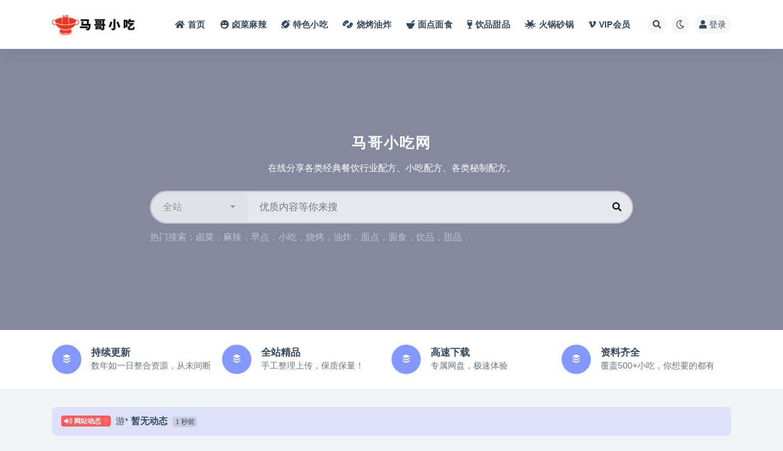

--- FILE ---
content_type: text/html; charset=UTF-8
request_url: https://www.magexc.com/page/3
body_size: 14750
content:
<!doctype html>
<html lang="zh-Hans">
<head>
	<meta http-equiv="Content-Type" content="text/html; charset=UTF-8">
	<meta name="viewport" content="width=device-width, initial-scale=1, minimum-scale=1, maximum-scale=1">
	<link rel="profile" href="https://gmpg.org/xfn/11">
	<title>马哥小吃网-第 3 页-在线分享各类经典餐饮行业配方、小吃配方、各类秘制配方。</title>
<meta name='robots' content='max-image-preview:large' />
<meta name="keywords" content="马哥小吃网,美食配方,餐饮配方,东北美食配方,小吃配方,小吃技术,创业配方">
<meta name="description" content="马哥小吃网，在线分享各类经典餐饮行业配方、小吃配方、各类秘制配方。马哥小吃网为创业者提供好吃，好卖的的小吃配方。">
<link href="/wp-content/themes/img/icon.png" rel="icon">
<style id='classic-theme-styles-inline-css'>
/*! This file is auto-generated */
.wp-block-button__link{color:#fff;background-color:#32373c;border-radius:9999px;box-shadow:none;text-decoration:none;padding:calc(.667em + 2px) calc(1.333em + 2px);font-size:1.125em}.wp-block-file__button{background:#32373c;color:#fff;text-decoration:none}
</style>
<style id='global-styles-inline-css'>
:root{--wp--preset--aspect-ratio--square: 1;--wp--preset--aspect-ratio--4-3: 4/3;--wp--preset--aspect-ratio--3-4: 3/4;--wp--preset--aspect-ratio--3-2: 3/2;--wp--preset--aspect-ratio--2-3: 2/3;--wp--preset--aspect-ratio--16-9: 16/9;--wp--preset--aspect-ratio--9-16: 9/16;--wp--preset--color--black: #000000;--wp--preset--color--cyan-bluish-gray: #abb8c3;--wp--preset--color--white: #ffffff;--wp--preset--color--pale-pink: #f78da7;--wp--preset--color--vivid-red: #cf2e2e;--wp--preset--color--luminous-vivid-orange: #ff6900;--wp--preset--color--luminous-vivid-amber: #fcb900;--wp--preset--color--light-green-cyan: #7bdcb5;--wp--preset--color--vivid-green-cyan: #00d084;--wp--preset--color--pale-cyan-blue: #8ed1fc;--wp--preset--color--vivid-cyan-blue: #0693e3;--wp--preset--color--vivid-purple: #9b51e0;--wp--preset--gradient--vivid-cyan-blue-to-vivid-purple: linear-gradient(135deg,rgba(6,147,227,1) 0%,rgb(155,81,224) 100%);--wp--preset--gradient--light-green-cyan-to-vivid-green-cyan: linear-gradient(135deg,rgb(122,220,180) 0%,rgb(0,208,130) 100%);--wp--preset--gradient--luminous-vivid-amber-to-luminous-vivid-orange: linear-gradient(135deg,rgba(252,185,0,1) 0%,rgba(255,105,0,1) 100%);--wp--preset--gradient--luminous-vivid-orange-to-vivid-red: linear-gradient(135deg,rgba(255,105,0,1) 0%,rgb(207,46,46) 100%);--wp--preset--gradient--very-light-gray-to-cyan-bluish-gray: linear-gradient(135deg,rgb(238,238,238) 0%,rgb(169,184,195) 100%);--wp--preset--gradient--cool-to-warm-spectrum: linear-gradient(135deg,rgb(74,234,220) 0%,rgb(151,120,209) 20%,rgb(207,42,186) 40%,rgb(238,44,130) 60%,rgb(251,105,98) 80%,rgb(254,248,76) 100%);--wp--preset--gradient--blush-light-purple: linear-gradient(135deg,rgb(255,206,236) 0%,rgb(152,150,240) 100%);--wp--preset--gradient--blush-bordeaux: linear-gradient(135deg,rgb(254,205,165) 0%,rgb(254,45,45) 50%,rgb(107,0,62) 100%);--wp--preset--gradient--luminous-dusk: linear-gradient(135deg,rgb(255,203,112) 0%,rgb(199,81,192) 50%,rgb(65,88,208) 100%);--wp--preset--gradient--pale-ocean: linear-gradient(135deg,rgb(255,245,203) 0%,rgb(182,227,212) 50%,rgb(51,167,181) 100%);--wp--preset--gradient--electric-grass: linear-gradient(135deg,rgb(202,248,128) 0%,rgb(113,206,126) 100%);--wp--preset--gradient--midnight: linear-gradient(135deg,rgb(2,3,129) 0%,rgb(40,116,252) 100%);--wp--preset--font-size--small: 13px;--wp--preset--font-size--medium: 20px;--wp--preset--font-size--large: 36px;--wp--preset--font-size--x-large: 42px;--wp--preset--spacing--20: 0.44rem;--wp--preset--spacing--30: 0.67rem;--wp--preset--spacing--40: 1rem;--wp--preset--spacing--50: 1.5rem;--wp--preset--spacing--60: 2.25rem;--wp--preset--spacing--70: 3.38rem;--wp--preset--spacing--80: 5.06rem;--wp--preset--shadow--natural: 6px 6px 9px rgba(0, 0, 0, 0.2);--wp--preset--shadow--deep: 12px 12px 50px rgba(0, 0, 0, 0.4);--wp--preset--shadow--sharp: 6px 6px 0px rgba(0, 0, 0, 0.2);--wp--preset--shadow--outlined: 6px 6px 0px -3px rgba(255, 255, 255, 1), 6px 6px rgba(0, 0, 0, 1);--wp--preset--shadow--crisp: 6px 6px 0px rgba(0, 0, 0, 1);}:where(.is-layout-flex){gap: 0.5em;}:where(.is-layout-grid){gap: 0.5em;}body .is-layout-flex{display: flex;}.is-layout-flex{flex-wrap: wrap;align-items: center;}.is-layout-flex > :is(*, div){margin: 0;}body .is-layout-grid{display: grid;}.is-layout-grid > :is(*, div){margin: 0;}:where(.wp-block-columns.is-layout-flex){gap: 2em;}:where(.wp-block-columns.is-layout-grid){gap: 2em;}:where(.wp-block-post-template.is-layout-flex){gap: 1.25em;}:where(.wp-block-post-template.is-layout-grid){gap: 1.25em;}.has-black-color{color: var(--wp--preset--color--black) !important;}.has-cyan-bluish-gray-color{color: var(--wp--preset--color--cyan-bluish-gray) !important;}.has-white-color{color: var(--wp--preset--color--white) !important;}.has-pale-pink-color{color: var(--wp--preset--color--pale-pink) !important;}.has-vivid-red-color{color: var(--wp--preset--color--vivid-red) !important;}.has-luminous-vivid-orange-color{color: var(--wp--preset--color--luminous-vivid-orange) !important;}.has-luminous-vivid-amber-color{color: var(--wp--preset--color--luminous-vivid-amber) !important;}.has-light-green-cyan-color{color: var(--wp--preset--color--light-green-cyan) !important;}.has-vivid-green-cyan-color{color: var(--wp--preset--color--vivid-green-cyan) !important;}.has-pale-cyan-blue-color{color: var(--wp--preset--color--pale-cyan-blue) !important;}.has-vivid-cyan-blue-color{color: var(--wp--preset--color--vivid-cyan-blue) !important;}.has-vivid-purple-color{color: var(--wp--preset--color--vivid-purple) !important;}.has-black-background-color{background-color: var(--wp--preset--color--black) !important;}.has-cyan-bluish-gray-background-color{background-color: var(--wp--preset--color--cyan-bluish-gray) !important;}.has-white-background-color{background-color: var(--wp--preset--color--white) !important;}.has-pale-pink-background-color{background-color: var(--wp--preset--color--pale-pink) !important;}.has-vivid-red-background-color{background-color: var(--wp--preset--color--vivid-red) !important;}.has-luminous-vivid-orange-background-color{background-color: var(--wp--preset--color--luminous-vivid-orange) !important;}.has-luminous-vivid-amber-background-color{background-color: var(--wp--preset--color--luminous-vivid-amber) !important;}.has-light-green-cyan-background-color{background-color: var(--wp--preset--color--light-green-cyan) !important;}.has-vivid-green-cyan-background-color{background-color: var(--wp--preset--color--vivid-green-cyan) !important;}.has-pale-cyan-blue-background-color{background-color: var(--wp--preset--color--pale-cyan-blue) !important;}.has-vivid-cyan-blue-background-color{background-color: var(--wp--preset--color--vivid-cyan-blue) !important;}.has-vivid-purple-background-color{background-color: var(--wp--preset--color--vivid-purple) !important;}.has-black-border-color{border-color: var(--wp--preset--color--black) !important;}.has-cyan-bluish-gray-border-color{border-color: var(--wp--preset--color--cyan-bluish-gray) !important;}.has-white-border-color{border-color: var(--wp--preset--color--white) !important;}.has-pale-pink-border-color{border-color: var(--wp--preset--color--pale-pink) !important;}.has-vivid-red-border-color{border-color: var(--wp--preset--color--vivid-red) !important;}.has-luminous-vivid-orange-border-color{border-color: var(--wp--preset--color--luminous-vivid-orange) !important;}.has-luminous-vivid-amber-border-color{border-color: var(--wp--preset--color--luminous-vivid-amber) !important;}.has-light-green-cyan-border-color{border-color: var(--wp--preset--color--light-green-cyan) !important;}.has-vivid-green-cyan-border-color{border-color: var(--wp--preset--color--vivid-green-cyan) !important;}.has-pale-cyan-blue-border-color{border-color: var(--wp--preset--color--pale-cyan-blue) !important;}.has-vivid-cyan-blue-border-color{border-color: var(--wp--preset--color--vivid-cyan-blue) !important;}.has-vivid-purple-border-color{border-color: var(--wp--preset--color--vivid-purple) !important;}.has-vivid-cyan-blue-to-vivid-purple-gradient-background{background: var(--wp--preset--gradient--vivid-cyan-blue-to-vivid-purple) !important;}.has-light-green-cyan-to-vivid-green-cyan-gradient-background{background: var(--wp--preset--gradient--light-green-cyan-to-vivid-green-cyan) !important;}.has-luminous-vivid-amber-to-luminous-vivid-orange-gradient-background{background: var(--wp--preset--gradient--luminous-vivid-amber-to-luminous-vivid-orange) !important;}.has-luminous-vivid-orange-to-vivid-red-gradient-background{background: var(--wp--preset--gradient--luminous-vivid-orange-to-vivid-red) !important;}.has-very-light-gray-to-cyan-bluish-gray-gradient-background{background: var(--wp--preset--gradient--very-light-gray-to-cyan-bluish-gray) !important;}.has-cool-to-warm-spectrum-gradient-background{background: var(--wp--preset--gradient--cool-to-warm-spectrum) !important;}.has-blush-light-purple-gradient-background{background: var(--wp--preset--gradient--blush-light-purple) !important;}.has-blush-bordeaux-gradient-background{background: var(--wp--preset--gradient--blush-bordeaux) !important;}.has-luminous-dusk-gradient-background{background: var(--wp--preset--gradient--luminous-dusk) !important;}.has-pale-ocean-gradient-background{background: var(--wp--preset--gradient--pale-ocean) !important;}.has-electric-grass-gradient-background{background: var(--wp--preset--gradient--electric-grass) !important;}.has-midnight-gradient-background{background: var(--wp--preset--gradient--midnight) !important;}.has-small-font-size{font-size: var(--wp--preset--font-size--small) !important;}.has-medium-font-size{font-size: var(--wp--preset--font-size--medium) !important;}.has-large-font-size{font-size: var(--wp--preset--font-size--large) !important;}.has-x-large-font-size{font-size: var(--wp--preset--font-size--x-large) !important;}
:where(.wp-block-post-template.is-layout-flex){gap: 1.25em;}:where(.wp-block-post-template.is-layout-grid){gap: 1.25em;}
:where(.wp-block-columns.is-layout-flex){gap: 2em;}:where(.wp-block-columns.is-layout-grid){gap: 2em;}
:root :where(.wp-block-pullquote){font-size: 1.5em;line-height: 1.6;}
</style>
<link rel='stylesheet' id='bootstrap-css' href="https://www.magexc.com/wp-content/themes/ripro-v2/assets/bootstrap/css/bootstrap.min.css?ver=4.6.0" media='all' />
<link rel='stylesheet' id='csf-fa5-css' href="https://www.magexc.com/wp-content/themes/ripro-v2/assets/font-awesome/css/all.min.css?ver=5.14.0" media='all' />
<link rel='stylesheet' id='csf-fa5-v4-shims-css' href="https://www.magexc.com/wp-content/themes/ripro-v2/assets/font-awesome/css/v4-shims.min.css?ver=5.14.0" media='all' />
<link rel='stylesheet' id='plugins-css' href="https://www.magexc.com/wp-content/themes/ripro-v2/assets/css/plugins.css?ver=1.0.0" media='all' />
<link rel='stylesheet' id='app-css' href="https://www.magexc.com/wp-content/themes/ripro-v2/assets/css/app.css?ver=4.8.0" media='all' />
<link rel='stylesheet' id='dark-css' href="https://www.magexc.com/wp-content/themes/ripro-v2/assets/css/dark.css?ver=4.8.0" media='all' />
<script src="https://www.magexc.com/wp-content/themes/ripro-v2/assets/js/jquery.min.js?ver=3.5.1" id="jquery-js"></script>
</head>
<body class="home blog paged paged-3 hfeed navbar-sticky pagination-numeric paged-previous paged-next no-off-canvas sidebar-none modular-title-1">
<div id="app" class="site">
	
<header class="site-header">
    <div class="container">
	    <div class="navbar">
			  <div class="logo-wrapper">
          <a href="https://www.magexc.com/">
        <img class="logo regular" src="/wp-content/themes/img/logo.png" alt="马哥小吃网">
      </a>
    
  </div> 			
			<div class="sep"></div>
			
			<nav class="main-menu d-none d-lg-block">
			<ul id="menu-%e5%af%bc%e8%88%aa%e8%8f%9c%e5%8d%95" class="nav-list u-plain-list"><li class="menu-item menu-item-type-custom menu-item-object-custom"><a href="/"><i class="fas fa-home"></i>首页</a></li>
<li class="menu-item menu-item-type-taxonomy menu-item-object-category"><a href="https://www.magexc.com/lcml"><i class="fas fa-laugh-beam"></i>卤菜麻辣</a></li>
<li class="menu-item menu-item-type-taxonomy menu-item-object-category"><a href="https://www.magexc.com/tsxc"><i class="fas fa-football-ball"></i>特色小吃</a></li>
<li class="menu-item menu-item-type-taxonomy menu-item-object-category"><a href="https://www.magexc.com/skyz"><i class="fas fa-bacteria"></i>烧烤油炸</a></li>
<li class="menu-item menu-item-type-taxonomy menu-item-object-category"><a href="https://www.magexc.com/mdms"><i class="fas fa-mortar-pestle"></i>面点面食</a></li>
<li class="menu-item menu-item-type-taxonomy menu-item-object-category"><a href="https://www.magexc.com/yptp"><i class="fas fa-wine-glass-alt"></i>饮品甜品</a></li>
<li class="menu-item menu-item-type-taxonomy menu-item-object-category"><a href="https://www.magexc.com/hgsg"><i class="fas fa-pastafarianism"></i>火锅砂锅</a></li>
<li class="menu-item menu-item-type-post_type menu-item-object-page"><a href="https://www.magexc.com/vip"><i class="fab fa-vimeo-v"></i>VIP会员</a></li>
</ul>			</nav>
			
			<div class="actions">
				
								<span class="btn btn-sm search-open navbar-button ml-2" rel="nofollow noopener noreferrer" data-action="omnisearch-open" data-target="#omnisearch" title="搜索"><i class="fas fa-search"></i></span>
				
				
						        <span class="btn btn-sm toggle-dark navbar-button ml-2" rel="nofollow noopener noreferrer" title="夜间模式"><i class="fa fa-moon-o"></i></span>
                                
				<!-- user navbar dropdown  -->
		        				<a class="login-btn navbar-button ml-2" rel="nofollow noopener noreferrer" href="#"><i class="fa fa-user mr-1"></i>登录</a>
								<!-- user navbar dropdown -->

                
		        <div class="burger"></div>

		        
		    </div>
		    
	    </div>
    </div>
</header>

<div class="header-gap"></div>

	<main id="main" role="main" class="site-content"><div id="rizhuti_v2_module_search-2" class="section rizhuti_v2-widget-search-bg"><div class="container">        <div class="module lazyload search-bg jarallax-sarch video" data-jarallax-video="mp4:https://jmy-video.baidu.com/faabafd56270ba7435b74b5b984ad64b_1920_1080.mp4">
            <div class="search-bg-overlay"></div>
            <div class="container">
                <h2 class="search-title">马哥小吃网</h2>
                <p class="search-desc">在线分享各类经典餐饮行业配方、小吃配方、各类秘制配方。</p>
                
                
                <div class="search-form">
                    <form method="get" action="https://www.magexc.com/">
                                                <div class="search-select">
                        <select  name='cat' id='modulesearch-cat' class='selectpicker'>
	<option value=''>全站</option>
	<option class="level-0" value="3">卤菜麻辣</option>
	<option class="level-0" value="8">火锅砂锅</option>
	<option class="level-0" value="2">烧烤油炸</option>
	<option class="level-0" value="1">特色小吃</option>
	<option class="level-0" value="4">面点面食</option>
	<option class="level-0" value="5">饮品甜品</option>
</select>
                        </div>
                        
                        <div class="search-fields">
                          <input type="text" class="" placeholder="优质内容等你来搜" autocomplete="off" value="" name="s" required="required">
                          <button class="" type="submit"><i class="fas fa-search"></i></button>
                        </div>
                    </form>
                </div>

                <div class="popula-search-key"><span>热门搜索：</span><a href="https://www.magexc.com/search/%E5%8D%A4%E8%8F%9C">卤菜</a>，<a href="https://www.magexc.com/search/%E9%BA%BB%E8%BE%A3">麻辣</a>，<a href="https://www.magexc.com/search/%E6%97%A9%E7%82%B9">早点</a>，<a href="https://www.magexc.com/search/%E5%B0%8F%E5%90%83">小吃</a>，<a href="https://www.magexc.com/search/%E7%83%A7%E7%83%A4">烧烤</a>，<a href="https://www.magexc.com/search/%E6%B2%B9%E7%82%B8">油炸</a>，<a href="https://www.magexc.com/search/%E9%9D%A2%E7%82%B9">面点</a>，<a href="https://www.magexc.com/search/%E9%9D%A2%E9%A3%9F">面食</a>，<a href="https://www.magexc.com/search/%E9%A5%AE%E5%93%81">饮品</a>，<a href="https://www.magexc.com/search/%E7%94%9C%E5%93%81">甜品</a>，</div>            </div>
        </div>

        </div></div><div id="rizhuti_v2_module_division-2" class="section rizhuti_v2-widget-division"><div class="container">
        <div class="module division">
            <div class="container">
                <div class="row align-items-center no-gutters">
        
                                   <div class="col-xl-3 col-lg-4 col-6 mb-4">
                                          <div class="d-flex align-items-center hover-rounded">
                        <span class="icon-sahpe text-center rounded-circle"> <i class="fab fa-buffer"> </i></span>
                        <div class="ml-3 overflow">
                          <h4 class="title mb-0">持续更新</h4>
                          <p class="desc mb-0">数年如一日整合资源，从未间断</p>
                        </div>
                      </div>
                                        </div>
                                   <div class="col-xl-3 col-lg-4 col-6 mb-4">
                                          <div class="d-flex align-items-center hover-rounded">
                        <span class="icon-sahpe text-center rounded-circle"> <i class="fab fa-buffer"> </i></span>
                        <div class="ml-3 overflow">
                          <h4 class="title mb-0">全站精品</h4>
                          <p class="desc mb-0">手工整理上传，保质保量！</p>
                        </div>
                      </div>
                                        </div>
                                   <div class="col-xl-3 col-lg-4 col-6 mb-4">
                                          <div class="d-flex align-items-center hover-rounded">
                        <span class="icon-sahpe text-center rounded-circle"> <i class="fab fa-buffer"> </i></span>
                        <div class="ml-3 overflow">
                          <h4 class="title mb-0">高速下载</h4>
                          <p class="desc mb-0">专属网盘，极速体验</p>
                        </div>
                      </div>
                                        </div>
                                   <div class="col-xl-3 col-lg-4 col-6 mb-4">
                                          <div class="d-flex align-items-center hover-rounded">
                        <span class="icon-sahpe text-center rounded-circle"> <i class="fab fa-buffer"> </i></span>
                        <div class="ml-3 overflow">
                          <h4 class="title mb-0">资料齐全</h4>
                          <p class="desc mb-0">覆盖500+小吃，你想要的都有</p>
                        </div>
                      </div>
                                        </div>
                
                </div>
            </div>
        </div>

    </div></div><div id="rizhuti_v2_module_dynamic-2" class="section rizhuti_v2-widget-dynamic"><div class="container"><div class="module owl-dynamic alert-primary"><span class="d-none d-lg-block float-left"><span class="badge badge-danger mr-2"><i class="fa fa-volume-up"></i> 网站动态<sup class="spinner-grow spinner-grow-sm ml-1 small" role="status" aria-hidden="true" style=" width: .5rem; height: .5rem; "></sup></span></span><div class="scroll-dynamic"><ul><li class=""><a rel="bookmark" href="javascript:void(0);"><span>游*</span> <b>暂无动态</b> <span class="badge badge-secondary-lighten ml-1">1 秒前</span></a></li></ul></div></div>
        <script type="text/javascript">
            jQuery(function() {
                'use strict';
                setInterval('AutoScroll(".scroll-dynamic")', 3000);
            });
        </script>

        </div></div><div id="rizhuti_v2_module_catbox_carousel-2" class="section rizhuti_v2-widget-catbox-carousel"><div class="container">        
                <div class="row">
            <div class="col-lg col-sm-12">
                <h3 class="section-title d-flex align-items-center mb-lg-4 mb-2">经典小吃配方<small>少走弯路，直达结果！</small></h3>
            </div>
        </div>
                <div class="module catbox-carousel owl autoplay">
                    <div class="lazyload visible catbox-bg" data-bg="http://www.magexc.com/wp-content/themes/ripro-v2/assets/img/series-bg.jpg">
                <a href="https://www.magexc.com/lcml" class="catbox-block">
                    <div class="catbox-content">
                                        <span class="badge badge-success-lighten mb-1">文章 22+</span>
                                        <h3 class="catbox-title">卤菜麻辣</h3>
                    </div>
                </a>
            </div>
                    <div class="lazyload visible catbox-bg" data-bg="http://www.magexc.com/wp-content/themes/ripro-v2/assets/img/series-bg.jpg">
                <a href="https://www.magexc.com/hgsg" class="catbox-block">
                    <div class="catbox-content">
                                        <span class="badge badge-info-lighten mb-1">文章 67+</span>
                                        <h3 class="catbox-title">火锅砂锅</h3>
                    </div>
                </a>
            </div>
                    <div class="lazyload visible catbox-bg" data-bg="http://www.magexc.com/wp-content/themes/ripro-v2/assets/img/series-bg.jpg">
                <a href="https://www.magexc.com/skyz" class="catbox-block">
                    <div class="catbox-content">
                                        <span class="badge badge-warning-lighten mb-1">文章 35+</span>
                                        <h3 class="catbox-title">烧烤油炸</h3>
                    </div>
                </a>
            </div>
                    <div class="lazyload visible catbox-bg" data-bg="http://www.magexc.com/wp-content/themes/ripro-v2/assets/img/series-bg.jpg">
                <a href="https://www.magexc.com/tsxc" class="catbox-block">
                    <div class="catbox-content">
                                        <span class="badge badge-danger-lighten mb-1">文章 428+</span>
                                        <h3 class="catbox-title">特色小吃</h3>
                    </div>
                </a>
            </div>
                    <div class="lazyload visible catbox-bg" data-bg="http://www.magexc.com/wp-content/themes/ripro-v2/assets/img/series-bg.jpg">
                <a href="https://www.magexc.com/mdms" class="catbox-block">
                    <div class="catbox-content">
                                        <span class="badge badge-light-lighten mb-1">文章 162+</span>
                                        <h3 class="catbox-title">面点面食</h3>
                    </div>
                </a>
            </div>
                    <div class="lazyload visible catbox-bg" data-bg="http://www.magexc.com/wp-content/themes/ripro-v2/assets/img/series-bg.jpg">
                <a href="https://www.magexc.com/yptp" class="catbox-block">
                    <div class="catbox-content">
                                        <span class="badge badge-primary-lighten mb-1">文章 63+</span>
                                        <h3 class="catbox-title">饮品甜品</h3>
                    </div>
                </a>
            </div>
                </div>

        </div></div><div id="rizhuti_v2_module_lastpost_item-2" class="section rizhuti_v2-widget-lastpost"><div class="container">
        <div class="row">
            <div class="col-lg col-sm-12">
                <h3 class="section-title d-flex align-items-center mb-lg-4 mb-2">最新推荐<small>最新文章推荐展示，精彩尽在咫尺</small></h3>
            </div>
            <div class="col-lg-auto col-sm-12 home-cat-nav">
            <a class="btn btn-sm btn-white active mr-2 mb-lg-4 mb-2 lastpost" href="javascript:void(0)">最新</a><a target="_blank" class="btn btn-sm btn-white mr-2 mb-lg-4 mb-2" href="https://www.magexc.com/lcml" data-cat="3" data-paged="3" data-layout="grid">卤菜麻辣</a><a target="_blank" class="btn btn-sm btn-white mr-2 mb-lg-4 mb-2" href="https://www.magexc.com/hgsg" data-cat="8" data-paged="3" data-layout="grid">火锅砂锅</a><a target="_blank" class="btn btn-sm btn-white mr-2 mb-lg-4 mb-2" href="https://www.magexc.com/skyz" data-cat="2" data-paged="3" data-layout="grid">烧烤油炸</a><a target="_blank" class="btn btn-sm btn-white mr-2 mb-lg-4 mb-2" href="https://www.magexc.com/tsxc" data-cat="1" data-paged="3" data-layout="grid">特色小吃</a><a target="_blank" class="btn btn-sm btn-white mr-2 mb-lg-4 mb-2" href="https://www.magexc.com/mdms" data-cat="4" data-paged="3" data-layout="grid">面点面食</a><a target="_blank" class="btn btn-sm btn-white mr-2 mb-lg-4 mb-2" href="https://www.magexc.com/yptp" data-cat="5" data-paged="3" data-layout="grid">饮品甜品</a>            </div>
        </div>

        <div class="module posts-wrapper grid">
            <div class="row posts-wrapper scroll">
                
<div class="col-lg-5ths col-lg-3 col-md-4 col-6">

	<article id="post-2825" class="post post-grid post-2825 type-post status-publish format-standard has-post-thumbnail hentry category-lcml tag-12 tag-86 tag-20 tag-61 tag-11">

		
	    <div class="entry-media"><div class="placeholder" style="padding-bottom: 66.666666666667%"><a href="https://www.magexc.com/2825.html" title="网红青岛麻辣捞汁小海鲜技术配方教程海鲜捞小吃制作视频教程商用" rel="nofollow noopener noreferrer"><img class="lazyload" data-src="https://www.magexc.com/wp-content/uploads/2024/11/0-24-300x200.jpg" src="/wp-content/themes/ripro-v2/assets/img/thumb-ing.gif" alt="网红青岛麻辣捞汁小海鲜技术配方教程海鲜捞小吃制作视频教程商用" /></a></div></div>	    
	    <div class="entry-wrapper">
	    	
	    	<span class="meta-category-dot"><a href="https://www.magexc.com/lcml" rel="category"><i class="dot"></i>卤菜麻辣</a></span>	    	
	    	<header class="entry-header">
	    		<h2 class="entry-title"><a href="https://www.magexc.com/2825.html" title="网红青岛麻辣捞汁小海鲜技术配方教程海鲜捞小吃制作视频教程商用" rel="bookmark">网红青岛麻辣捞汁小海鲜技术配方教程海鲜捞小吃制作视频教程商用</a></h2>	    	</header>
	      	
	      	<div class="entry-excerpt"></div>
	      	<div class="entry-footer">
			          <div class="entry-meta">
            
                          <span class="meta-date">
                  <time datetime="2024-02-27T06:45:26+08:00">
                    <i class="fa fa-clock-o"></i>
                    2024-02-27                  </time>
              </span>
            <span class="meta-shhop-icon"><i class="fas fa-coins"></i> 10</span>

          </div>
        			</div>
	    </div>
	</article>

</div>

<div class="col-lg-5ths col-lg-3 col-md-4 col-6">

	<article id="post-2824" class="post post-grid post-2824 type-post status-publish format-standard has-post-thumbnail hentry category-lcml tag-28 tag-87 tag-88 tag-14 tag-11">

		
	    <div class="entry-media"><div class="placeholder" style="padding-bottom: 66.666666666667%"><a href="https://www.magexc.com/2824.html" title="正宗麻辣钵钵鸡制作技术配方冷锅串串香配方串串香蘸料干碟秘方" rel="nofollow noopener noreferrer"><img class="lazyload" data-src="https://www.magexc.com/wp-content/uploads/2024/11/0-25-300x200.jpg" src="/wp-content/themes/ripro-v2/assets/img/thumb-ing.gif" alt="正宗麻辣钵钵鸡制作技术配方冷锅串串香配方串串香蘸料干碟秘方" /></a></div></div>	    
	    <div class="entry-wrapper">
	    	
	    	<span class="meta-category-dot"><a href="https://www.magexc.com/lcml" rel="category"><i class="dot"></i>卤菜麻辣</a></span>	    	
	    	<header class="entry-header">
	    		<h2 class="entry-title"><a href="https://www.magexc.com/2824.html" title="正宗麻辣钵钵鸡制作技术配方冷锅串串香配方串串香蘸料干碟秘方" rel="bookmark">正宗麻辣钵钵鸡制作技术配方冷锅串串香配方串串香蘸料干碟秘方</a></h2>	    	</header>
	      	
	      	<div class="entry-excerpt"></div>
	      	<div class="entry-footer">
			          <div class="entry-meta">
            
                          <span class="meta-date">
                  <time datetime="2024-02-27T06:44:57+08:00">
                    <i class="fa fa-clock-o"></i>
                    2024-02-27                  </time>
              </span>
            <span class="meta-shhop-icon"><i class="fas fa-coins"></i> 10</span>

          </div>
        			</div>
	    </div>
	</article>

</div>

<div class="col-lg-5ths col-lg-3 col-md-4 col-6">

	<article id="post-2823" class="post post-grid post-2823 type-post status-publish format-standard has-post-thumbnail hentry category-lcml tag-30 tag-12 tag-89 tag-91 tag-90">

		
	    <div class="entry-media"><div class="placeholder" style="padding-bottom: 66.666666666667%"><a href="https://www.magexc.com/2823.html" title="隆江猪脚饭技术配方教程广东潮州卤水猪蹄做法教程摆摊创业商用" rel="nofollow noopener noreferrer"><img class="lazyload" data-src="https://www.magexc.com/wp-content/uploads/2024/11/0-26-300x200.jpg" src="/wp-content/themes/ripro-v2/assets/img/thumb-ing.gif" alt="隆江猪脚饭技术配方教程广东潮州卤水猪蹄做法教程摆摊创业商用" /></a></div></div>	    
	    <div class="entry-wrapper">
	    	
	    	<span class="meta-category-dot"><a href="https://www.magexc.com/lcml" rel="category"><i class="dot"></i>卤菜麻辣</a></span>	    	
	    	<header class="entry-header">
	    		<h2 class="entry-title"><a href="https://www.magexc.com/2823.html" title="隆江猪脚饭技术配方教程广东潮州卤水猪蹄做法教程摆摊创业商用" rel="bookmark">隆江猪脚饭技术配方教程广东潮州卤水猪蹄做法教程摆摊创业商用</a></h2>	    	</header>
	      	
	      	<div class="entry-excerpt"></div>
	      	<div class="entry-footer">
			          <div class="entry-meta">
            
                          <span class="meta-date">
                  <time datetime="2024-02-27T06:44:19+08:00">
                    <i class="fa fa-clock-o"></i>
                    2024-02-27                  </time>
              </span>
            <span class="meta-shhop-icon"><i class="fas fa-coins"></i> 10</span>

          </div>
        			</div>
	    </div>
	</article>

</div>

<div class="col-lg-5ths col-lg-3 col-md-4 col-6">

	<article id="post-2822" class="post post-grid post-2822 type-post status-publish format-standard has-post-thumbnail hentry category-lcml tag-94 tag-93 tag-12 tag-92 tag-14">

		
	    <div class="entry-media"><div class="placeholder" style="padding-bottom: 66.666666666667%"><a href="https://www.magexc.com/2822.html" title="正宗朝鲜冷面技术配方教程汤料配方调制实体店小吃技术教程" rel="nofollow noopener noreferrer"><img class="lazyload" data-src="https://www.magexc.com/wp-content/uploads/2024/11/0-27-300x200.jpg" src="/wp-content/themes/ripro-v2/assets/img/thumb-ing.gif" alt="正宗朝鲜冷面技术配方教程汤料配方调制实体店小吃技术教程" /></a></div></div>	    
	    <div class="entry-wrapper">
	    	
	    	<span class="meta-category-dot"><a href="https://www.magexc.com/lcml" rel="category"><i class="dot"></i>卤菜麻辣</a></span>	    	
	    	<header class="entry-header">
	    		<h2 class="entry-title"><a href="https://www.magexc.com/2822.html" title="正宗朝鲜冷面技术配方教程汤料配方调制实体店小吃技术教程" rel="bookmark">正宗朝鲜冷面技术配方教程汤料配方调制实体店小吃技术教程</a></h2>	    	</header>
	      	
	      	<div class="entry-excerpt"></div>
	      	<div class="entry-footer">
			          <div class="entry-meta">
            
                          <span class="meta-date">
                  <time datetime="2024-02-27T06:43:58+08:00">
                    <i class="fa fa-clock-o"></i>
                    2024-02-27                  </time>
              </span>
            <span class="meta-shhop-icon"><i class="fas fa-coins"></i> 10</span>

          </div>
        			</div>
	    </div>
	</article>

</div>

<div class="col-lg-5ths col-lg-3 col-md-4 col-6">

	<article id="post-2821" class="post post-grid post-2821 type-post status-publish format-standard has-post-thumbnail hentry category-lcml tag-28 tag-95 tag-12 tag-14 tag-96">

		
	    <div class="entry-media"><div class="placeholder" style="padding-bottom: 66.666666666667%"><a href="https://www.magexc.com/2821.html" title="正宗四川麻辣烫技术配方教程串串香冒菜骨汤底料配方制作教程商用" rel="nofollow noopener noreferrer"><img class="lazyload" data-src="https://www.magexc.com/wp-content/uploads/2024/11/0-28-300x200.jpg" src="/wp-content/themes/ripro-v2/assets/img/thumb-ing.gif" alt="正宗四川麻辣烫技术配方教程串串香冒菜骨汤底料配方制作教程商用" /></a></div></div>	    
	    <div class="entry-wrapper">
	    	
	    	<span class="meta-category-dot"><a href="https://www.magexc.com/lcml" rel="category"><i class="dot"></i>卤菜麻辣</a></span>	    	
	    	<header class="entry-header">
	    		<h2 class="entry-title"><a href="https://www.magexc.com/2821.html" title="正宗四川麻辣烫技术配方教程串串香冒菜骨汤底料配方制作教程商用" rel="bookmark">正宗四川麻辣烫技术配方教程串串香冒菜骨汤底料配方制作教程商用</a></h2>	    	</header>
	      	
	      	<div class="entry-excerpt"></div>
	      	<div class="entry-footer">
			          <div class="entry-meta">
            
                          <span class="meta-date">
                  <time datetime="2024-02-27T06:43:23+08:00">
                    <i class="fa fa-clock-o"></i>
                    2024-02-27                  </time>
              </span>
            <span class="meta-shhop-icon"><i class="fas fa-coins"></i> 10</span>

          </div>
        			</div>
	    </div>
	</article>

</div>

<div class="col-lg-5ths col-lg-3 col-md-4 col-6">

	<article id="post-2820" class="post post-grid post-2820 type-post status-publish format-standard has-post-thumbnail hentry category-lcml tag-97 tag-26 tag-12 tag-92 tag-14">

		
	    <div class="entry-media"><div class="placeholder" style="padding-bottom: 66.666666666667%"><a href="https://www.magexc.com/2820.html" title="正宗关东煮配方技术教程汤料制作配方小吃技术视频教学培训商用" rel="nofollow noopener noreferrer"><img class="lazyload" data-src="https://www.magexc.com/wp-content/uploads/2024/11/1-29-300x200.jpg" src="/wp-content/themes/ripro-v2/assets/img/thumb-ing.gif" alt="正宗关东煮配方技术教程汤料制作配方小吃技术视频教学培训商用" /></a></div></div>	    
	    <div class="entry-wrapper">
	    	
	    	<span class="meta-category-dot"><a href="https://www.magexc.com/lcml" rel="category"><i class="dot"></i>卤菜麻辣</a></span>	    	
	    	<header class="entry-header">
	    		<h2 class="entry-title"><a href="https://www.magexc.com/2820.html" title="正宗关东煮配方技术教程汤料制作配方小吃技术视频教学培训商用" rel="bookmark">正宗关东煮配方技术教程汤料制作配方小吃技术视频教学培训商用</a></h2>	    	</header>
	      	
	      	<div class="entry-excerpt"></div>
	      	<div class="entry-footer">
			          <div class="entry-meta">
            
                          <span class="meta-date">
                  <time datetime="2024-02-27T06:43:07+08:00">
                    <i class="fa fa-clock-o"></i>
                    2024-02-27                  </time>
              </span>
            <span class="meta-shhop-icon"><i class="fas fa-coins"></i> 10</span>

          </div>
        			</div>
	    </div>
	</article>

</div>

<div class="col-lg-5ths col-lg-3 col-md-4 col-6">

	<article id="post-2819" class="post post-grid post-2819 type-post status-publish format-standard has-post-thumbnail hentry category-mdms tag-25 tag-30 tag-12 tag-99 tag-98">

		
	    <div class="entry-media"><div class="placeholder" style="padding-bottom: 66.666666666667%"><a href="https://www.magexc.com/2819.html" title="正宗老上海葱油饼技术配方教程烧饼煎饼小吃制作技术摆摊开店商用" rel="nofollow noopener noreferrer"><img class="lazyload" data-src="https://www.magexc.com/wp-content/uploads/2024/11/0-29-300x200.jpg" src="/wp-content/themes/ripro-v2/assets/img/thumb-ing.gif" alt="正宗老上海葱油饼技术配方教程烧饼煎饼小吃制作技术摆摊开店商用" /></a></div></div>	    
	    <div class="entry-wrapper">
	    	
	    	<span class="meta-category-dot"><a href="https://www.magexc.com/mdms" rel="category"><i class="dot"></i>面点面食</a></span>	    	
	    	<header class="entry-header">
	    		<h2 class="entry-title"><a href="https://www.magexc.com/2819.html" title="正宗老上海葱油饼技术配方教程烧饼煎饼小吃制作技术摆摊开店商用" rel="bookmark">正宗老上海葱油饼技术配方教程烧饼煎饼小吃制作技术摆摊开店商用</a></h2>	    	</header>
	      	
	      	<div class="entry-excerpt"></div>
	      	<div class="entry-footer">
			          <div class="entry-meta">
            
                          <span class="meta-date">
                  <time datetime="2024-02-27T06:42:33+08:00">
                    <i class="fa fa-clock-o"></i>
                    2024-02-27                  </time>
              </span>
            <span class="meta-shhop-icon"><i class="fas fa-coins"></i> 10</span>

          </div>
        			</div>
	    </div>
	</article>

</div>

<div class="col-lg-5ths col-lg-3 col-md-4 col-6">

	<article id="post-2818" class="post post-grid post-2818 type-post status-publish format-standard has-post-thumbnail hentry category-mdms tag-101 tag-12 tag-102 tag-100 tag-14">

		
	    <div class="entry-media"><div class="placeholder" style="padding-bottom: 66.666666666667%"><a href="https://www.magexc.com/2818.html" title="冷冻速冻生胚包子技术配方教程冷冻速冻油条制作技术配方教程商用" rel="nofollow noopener noreferrer"><img class="lazyload" data-src="https://www.magexc.com/wp-content/uploads/2024/11/0-30-300x200.jpg" src="/wp-content/themes/ripro-v2/assets/img/thumb-ing.gif" alt="冷冻速冻生胚包子技术配方教程冷冻速冻油条制作技术配方教程商用" /></a></div></div>	    
	    <div class="entry-wrapper">
	    	
	    	<span class="meta-category-dot"><a href="https://www.magexc.com/mdms" rel="category"><i class="dot"></i>面点面食</a></span>	    	
	    	<header class="entry-header">
	    		<h2 class="entry-title"><a href="https://www.magexc.com/2818.html" title="冷冻速冻生胚包子技术配方教程冷冻速冻油条制作技术配方教程商用" rel="bookmark">冷冻速冻生胚包子技术配方教程冷冻速冻油条制作技术配方教程商用</a></h2>	    	</header>
	      	
	      	<div class="entry-excerpt"></div>
	      	<div class="entry-footer">
			          <div class="entry-meta">
            
                          <span class="meta-date">
                  <time datetime="2024-02-27T06:42:18+08:00">
                    <i class="fa fa-clock-o"></i>
                    2024-02-27                  </time>
              </span>
            <span class="meta-shhop-icon"><i class="fas fa-coins"></i> 10</span>

          </div>
        			</div>
	    </div>
	</article>

</div>

<div class="col-lg-5ths col-lg-3 col-md-4 col-6">

	<article id="post-2817" class="post post-grid post-2817 type-post status-publish format-standard has-post-thumbnail hentry category-mdms tag-26 tag-12 tag-104 tag-103 tag-20">

		
	    <div class="entry-media"><div class="placeholder" style="padding-bottom: 66.666666666667%"><a href="https://www.magexc.com/2817.html" title="网红蛋糕盒子技术配方教程海盐抹茶烘培制作送面包技术教程商用" rel="nofollow noopener noreferrer"><img class="lazyload" data-src="https://www.magexc.com/wp-content/uploads/2024/11/0-31-300x200.jpg" src="/wp-content/themes/ripro-v2/assets/img/thumb-ing.gif" alt="网红蛋糕盒子技术配方教程海盐抹茶烘培制作送面包技术教程商用" /></a></div></div>	    
	    <div class="entry-wrapper">
	    	
	    	<span class="meta-category-dot"><a href="https://www.magexc.com/mdms" rel="category"><i class="dot"></i>面点面食</a></span>	    	
	    	<header class="entry-header">
	    		<h2 class="entry-title"><a href="https://www.magexc.com/2817.html" title="网红蛋糕盒子技术配方教程海盐抹茶烘培制作送面包技术教程商用" rel="bookmark">网红蛋糕盒子技术配方教程海盐抹茶烘培制作送面包技术教程商用</a></h2>	    	</header>
	      	
	      	<div class="entry-excerpt"></div>
	      	<div class="entry-footer">
			          <div class="entry-meta">
            
                          <span class="meta-date">
                  <time datetime="2024-02-27T06:41:57+08:00">
                    <i class="fa fa-clock-o"></i>
                    2024-02-27                  </time>
              </span>
            <span class="meta-shhop-icon"><i class="fas fa-coins"></i> 10</span>

          </div>
        			</div>
	    </div>
	</article>

</div>

<div class="col-lg-5ths col-lg-3 col-md-4 col-6">

	<article id="post-2816" class="post post-grid post-2816 type-post status-publish format-standard has-post-thumbnail hentry category-mdms tag-105 tag-26 tag-12 tag-13 tag-82">

		
	    <div class="entry-media"><div class="placeholder" style="padding-bottom: 66.666666666667%"><a href="https://www.magexc.com/2816.html" title="正宗千里香混沌技术配方教程早餐早点蚀汤调料制作技术教程商用" rel="nofollow noopener noreferrer"><img class="lazyload" data-src="https://www.magexc.com/wp-content/uploads/2024/11/0-32-300x200.jpg" src="/wp-content/themes/ripro-v2/assets/img/thumb-ing.gif" alt="正宗千里香混沌技术配方教程早餐早点蚀汤调料制作技术教程商用" /></a></div></div>	    
	    <div class="entry-wrapper">
	    	
	    	<span class="meta-category-dot"><a href="https://www.magexc.com/mdms" rel="category"><i class="dot"></i>面点面食</a></span>	    	
	    	<header class="entry-header">
	    		<h2 class="entry-title"><a href="https://www.magexc.com/2816.html" title="正宗千里香混沌技术配方教程早餐早点蚀汤调料制作技术教程商用" rel="bookmark">正宗千里香混沌技术配方教程早餐早点蚀汤调料制作技术教程商用</a></h2>	    	</header>
	      	
	      	<div class="entry-excerpt"></div>
	      	<div class="entry-footer">
			          <div class="entry-meta">
            
                          <span class="meta-date">
                  <time datetime="2024-02-27T06:41:39+08:00">
                    <i class="fa fa-clock-o"></i>
                    2024-02-27                  </time>
              </span>
            <span class="meta-shhop-icon"><i class="fas fa-coins"></i> 10</span>

          </div>
        			</div>
	    </div>
	</article>

</div>

<div class="col-lg-5ths col-lg-3 col-md-4 col-6">

	<article id="post-2815" class="post post-grid post-2815 type-post status-publish format-standard has-post-thumbnail hentry category-mdms tag-25 tag-26 tag-12 tag-14 tag-106">

		
	    <div class="entry-media"><div class="placeholder" style="padding-bottom: 66.666666666667%"><a href="https://www.magexc.com/2815.html" title="正宗重庆酸辣粉技术配方教程特色酸辣粉配方小吃开店技术教程" rel="nofollow noopener noreferrer"><img class="lazyload" data-src="https://www.magexc.com/wp-content/uploads/2024/11/0-33-300x200.jpg" src="/wp-content/themes/ripro-v2/assets/img/thumb-ing.gif" alt="正宗重庆酸辣粉技术配方教程特色酸辣粉配方小吃开店技术教程" /></a></div></div>	    
	    <div class="entry-wrapper">
	    	
	    	<span class="meta-category-dot"><a href="https://www.magexc.com/mdms" rel="category"><i class="dot"></i>面点面食</a></span>	    	
	    	<header class="entry-header">
	    		<h2 class="entry-title"><a href="https://www.magexc.com/2815.html" title="正宗重庆酸辣粉技术配方教程特色酸辣粉配方小吃开店技术教程" rel="bookmark">正宗重庆酸辣粉技术配方教程特色酸辣粉配方小吃开店技术教程</a></h2>	    	</header>
	      	
	      	<div class="entry-excerpt"></div>
	      	<div class="entry-footer">
			          <div class="entry-meta">
            
                          <span class="meta-date">
                  <time datetime="2024-02-27T06:41:28+08:00">
                    <i class="fa fa-clock-o"></i>
                    2024-02-27                  </time>
              </span>
            <span class="meta-shhop-icon"><i class="fas fa-coins"></i> 10</span>

          </div>
        			</div>
	    </div>
	</article>

</div>

<div class="col-lg-5ths col-lg-3 col-md-4 col-6">

	<article id="post-2814" class="post post-grid post-2814 type-post status-publish format-standard has-post-thumbnail hentry category-mdms tag-107 tag-12 tag-82 tag-108 tag-14">

		
	    <div class="entry-media"><div class="placeholder" style="padding-bottom: 66.666666666667%"><a href="https://www.magexc.com/2814.html" title="正宗陕西凉皮技术配方教程凉皮辣椒油调料水配方制作技术教程商用" rel="nofollow noopener noreferrer"><img class="lazyload" data-src="https://www.magexc.com/wp-content/uploads/2024/11/0-34-300x200.jpg" src="/wp-content/themes/ripro-v2/assets/img/thumb-ing.gif" alt="正宗陕西凉皮技术配方教程凉皮辣椒油调料水配方制作技术教程商用" /></a></div></div>	    
	    <div class="entry-wrapper">
	    	
	    	<span class="meta-category-dot"><a href="https://www.magexc.com/mdms" rel="category"><i class="dot"></i>面点面食</a></span>	    	
	    	<header class="entry-header">
	    		<h2 class="entry-title"><a href="https://www.magexc.com/2814.html" title="正宗陕西凉皮技术配方教程凉皮辣椒油调料水配方制作技术教程商用" rel="bookmark">正宗陕西凉皮技术配方教程凉皮辣椒油调料水配方制作技术教程商用</a></h2>	    	</header>
	      	
	      	<div class="entry-excerpt"></div>
	      	<div class="entry-footer">
			          <div class="entry-meta">
            
                          <span class="meta-date">
                  <time datetime="2024-02-27T06:41:14+08:00">
                    <i class="fa fa-clock-o"></i>
                    2024-02-27                  </time>
              </span>
            <span class="meta-shhop-icon"><i class="fas fa-coins"></i> 10</span>

          </div>
        			</div>
	    </div>
	</article>

</div>
            </div>
             <div class="pagination justify-content-center"><span>3/65</span><a href="https://www.magexc.com/page/2"  class="prev"><i class="fa fa-chevron-left"></i> 上一页</a><a href='https://www.magexc.com'>1</a><a href='https://www.magexc.com/page/2'>2</a><a href='https://www.magexc.com/page/3' class='current'>3</a><a href='https://www.magexc.com/page/4'>4</a><a href='https://www.magexc.com/page/5'>5</a><a href='https://www.magexc.com/page/6'>6</a><a href="https://www.magexc.com/page/4"  class="next">下一页 <i class="fa fa-chevron-right"></i></a></div>        </div>
      </div></div><div id="rizhuti_v2_module_post_item-2" class="section rizhuti_v2-widget-catpost"><div class="container">
                <div class="row">
            <div class="col-lg col-sm-12">
                <h3 class="section-title d-flex align-items-center mb-lg-4 mb-2">卤菜麻辣<small>卤菜风味独特,下饭又解馋</small></h3>
            </div>
            <div class="col-lg-auto col-sm-12">
                        </div>
        </div>
        

        <div class="module posts-wrapper list">
            <div class="row">
              
<div class="col-lg-6 col-12">

	<article id="post-2849" class="post post-list post-2849 type-post status-publish format-standard has-post-thumbnail hentry category-lcml tag-10 tag-12 tag-13 tag-14 tag-11">

		
	    <div class="entry-media"><div class="placeholder" style="padding-bottom: 66.666666666667%"><a href="https://www.magexc.com/2849.html" title="正宗麻辣小龙虾技术配方教程" rel="nofollow noopener noreferrer"><img class="lazyload" data-src="https://www.magexc.com/wp-content/uploads/2024/11/0-300x200.jpg" src="/wp-content/themes/ripro-v2/assets/img/thumb-ing.gif" alt="正宗麻辣小龙虾技术配方教程" /></a></div></div>
	    <div class="entry-wrapper">

	    	<span class="meta-category-dot"><a href="https://www.magexc.com/lcml" rel="category"><i class="dot"></i>卤菜麻辣</a></span>	    	
	    	<header class="entry-header">
	    		<h2 class="entry-title"><a href="https://www.magexc.com/2849.html" title="正宗麻辣小龙虾技术配方教程" rel="bookmark">正宗麻辣小龙虾技术配方教程</a></h2>	    	</header>
	      
			<div class="entry-excerpt"></div>

	      	<div class="entry-footer">
			            <div class="entry-meta">
            
                          <span class="meta-date">
                  <time datetime="2024-02-27T06:52:49+08:00">
                    <i class="fa fa-clock-o"></i>
                    2024-02-27                  </time>
              </span>
            <span class="meta-shhop-icon"><i class="fas fa-coins"></i> 10</span>

          </div>
        			</div>
	    </div>
	</article>

</div>

<div class="col-lg-6 col-12">

	<article id="post-2829" class="post post-list post-2829 type-post status-publish format-standard has-post-thumbnail hentry category-lcml tag-78 tag-77 tag-76 tag-12 tag-14">

		
	    <div class="entry-media"><div class="placeholder" style="padding-bottom: 66.666666666667%"><a href="https://www.magexc.com/2829.html" title="正宗卤肉卤菜技术配方教程熟食卤菜卤水卤料制作配方教程摆摊商用" rel="nofollow noopener noreferrer"><img class="lazyload" data-src="https://www.magexc.com/wp-content/uploads/2024/11/0-20-300x200.jpg" src="/wp-content/themes/ripro-v2/assets/img/thumb-ing.gif" alt="正宗卤肉卤菜技术配方教程熟食卤菜卤水卤料制作配方教程摆摊商用" /></a></div></div>
	    <div class="entry-wrapper">

	    	<span class="meta-category-dot"><a href="https://www.magexc.com/lcml" rel="category"><i class="dot"></i>卤菜麻辣</a></span>	    	
	    	<header class="entry-header">
	    		<h2 class="entry-title"><a href="https://www.magexc.com/2829.html" title="正宗卤肉卤菜技术配方教程熟食卤菜卤水卤料制作配方教程摆摊商用" rel="bookmark">正宗卤肉卤菜技术配方教程熟食卤菜卤水卤料制作配方教程摆摊商用</a></h2>	    	</header>
	      
			<div class="entry-excerpt"></div>

	      	<div class="entry-footer">
			            <div class="entry-meta">
            
                          <span class="meta-date">
                  <time datetime="2024-02-27T06:46:49+08:00">
                    <i class="fa fa-clock-o"></i>
                    2024-02-27                  </time>
              </span>
            <span class="meta-shhop-icon"><i class="fas fa-coins"></i> 10</span>

          </div>
        			</div>
	    </div>
	</article>

</div>

<div class="col-lg-6 col-12">

	<article id="post-2828" class="post post-list post-2828 type-post status-publish format-standard has-post-thumbnail hentry category-lcml tag-79 tag-80 tag-12 tag-81 tag-82">

		
	    <div class="entry-media"><div class="placeholder" style="padding-bottom: 66.666666666667%"><a href="https://www.magexc.com/2828.html" title="正宗四川凉拌菜技术配方教程自选凉菜调料小吃制作技术教程商用" rel="nofollow noopener noreferrer"><img class="lazyload" data-src="https://www.magexc.com/wp-content/uploads/2024/11/0-21-300x200.jpg" src="/wp-content/themes/ripro-v2/assets/img/thumb-ing.gif" alt="正宗四川凉拌菜技术配方教程自选凉菜调料小吃制作技术教程商用" /></a></div></div>
	    <div class="entry-wrapper">

	    	<span class="meta-category-dot"><a href="https://www.magexc.com/lcml" rel="category"><i class="dot"></i>卤菜麻辣</a></span>	    	
	    	<header class="entry-header">
	    		<h2 class="entry-title"><a href="https://www.magexc.com/2828.html" title="正宗四川凉拌菜技术配方教程自选凉菜调料小吃制作技术教程商用" rel="bookmark">正宗四川凉拌菜技术配方教程自选凉菜调料小吃制作技术教程商用</a></h2>	    	</header>
	      
			<div class="entry-excerpt"></div>

	      	<div class="entry-footer">
			            <div class="entry-meta">
            
                          <span class="meta-date">
                  <time datetime="2024-02-27T06:46:40+08:00">
                    <i class="fa fa-clock-o"></i>
                    2024-02-27                  </time>
              </span>
            <span class="meta-shhop-icon"><i class="fas fa-coins"></i> 10</span>

          </div>
        			</div>
	    </div>
	</article>

</div>

<div class="col-lg-6 col-12">

	<article id="post-2827" class="post post-list post-2827 type-post status-publish format-standard has-post-thumbnail hentry category-lcml tag-83 tag-84 tag-12 tag-85 tag-14">

		
	    <div class="entry-media"><div class="placeholder" style="padding-bottom: 66.666666666667%"><a href="https://www.magexc.com/2827.html" title="鸭脖技术配方教程卤鸭货鸭翅卤味调料配方制作技术教程" rel="nofollow noopener noreferrer"><img class="lazyload" data-src="https://www.magexc.com/wp-content/uploads/2024/11/0-22-300x200.jpg" src="/wp-content/themes/ripro-v2/assets/img/thumb-ing.gif" alt="鸭脖技术配方教程卤鸭货鸭翅卤味调料配方制作技术教程" /></a></div></div>
	    <div class="entry-wrapper">

	    	<span class="meta-category-dot"><a href="https://www.magexc.com/lcml" rel="category"><i class="dot"></i>卤菜麻辣</a></span>	    	
	    	<header class="entry-header">
	    		<h2 class="entry-title"><a href="https://www.magexc.com/2827.html" title="鸭脖技术配方教程卤鸭货鸭翅卤味调料配方制作技术教程" rel="bookmark">鸭脖技术配方教程卤鸭货鸭翅卤味调料配方制作技术教程</a></h2>	    	</header>
	      
			<div class="entry-excerpt"></div>

	      	<div class="entry-footer">
			            <div class="entry-meta">
            
                          <span class="meta-date">
                  <time datetime="2024-02-27T06:46:23+08:00">
                    <i class="fa fa-clock-o"></i>
                    2024-02-27                  </time>
              </span>
            <span class="meta-shhop-icon"><i class="fas fa-coins"></i> 10</span>

          </div>
        			</div>
	    </div>
	</article>

</div>

<div class="col-lg-6 col-12">

	<article id="post-2826" class="post post-list post-2826 type-post status-publish format-standard has-post-thumbnail hentry category-lcml tag-71 tag-12 tag-82 tag-14 tag-11">

		
	    <div class="entry-media"><div class="placeholder" style="padding-bottom: 66.666666666667%"><a href="https://www.magexc.com/2826.html" title="正宗东北抚顺麻辣拌技术配方教程麻辣拌调料配方制作方法培训" rel="nofollow noopener noreferrer"><img class="lazyload" data-src="https://www.magexc.com/wp-content/uploads/2024/11/0-23-300x200.jpg" src="/wp-content/themes/ripro-v2/assets/img/thumb-ing.gif" alt="正宗东北抚顺麻辣拌技术配方教程麻辣拌调料配方制作方法培训" /></a></div></div>
	    <div class="entry-wrapper">

	    	<span class="meta-category-dot"><a href="https://www.magexc.com/lcml" rel="category"><i class="dot"></i>卤菜麻辣</a></span>	    	
	    	<header class="entry-header">
	    		<h2 class="entry-title"><a href="https://www.magexc.com/2826.html" title="正宗东北抚顺麻辣拌技术配方教程麻辣拌调料配方制作方法培训" rel="bookmark">正宗东北抚顺麻辣拌技术配方教程麻辣拌调料配方制作方法培训</a></h2>	    	</header>
	      
			<div class="entry-excerpt"></div>

	      	<div class="entry-footer">
			            <div class="entry-meta">
            
                          <span class="meta-date">
                  <time datetime="2024-02-27T06:45:41+08:00">
                    <i class="fa fa-clock-o"></i>
                    2024-02-27                  </time>
              </span>
            <span class="meta-shhop-icon"><i class="fas fa-coins"></i> 10</span>

          </div>
        			</div>
	    </div>
	</article>

</div>

<div class="col-lg-6 col-12">

	<article id="post-2825" class="post post-list post-2825 type-post status-publish format-standard has-post-thumbnail hentry category-lcml tag-12 tag-86 tag-20 tag-61 tag-11">

		
	    <div class="entry-media"><div class="placeholder" style="padding-bottom: 66.666666666667%"><a href="https://www.magexc.com/2825.html" title="网红青岛麻辣捞汁小海鲜技术配方教程海鲜捞小吃制作视频教程商用" rel="nofollow noopener noreferrer"><img class="lazyload" data-src="https://www.magexc.com/wp-content/uploads/2024/11/0-24-300x200.jpg" src="/wp-content/themes/ripro-v2/assets/img/thumb-ing.gif" alt="网红青岛麻辣捞汁小海鲜技术配方教程海鲜捞小吃制作视频教程商用" /></a></div></div>
	    <div class="entry-wrapper">

	    	<span class="meta-category-dot"><a href="https://www.magexc.com/lcml" rel="category"><i class="dot"></i>卤菜麻辣</a></span>	    	
	    	<header class="entry-header">
	    		<h2 class="entry-title"><a href="https://www.magexc.com/2825.html" title="网红青岛麻辣捞汁小海鲜技术配方教程海鲜捞小吃制作视频教程商用" rel="bookmark">网红青岛麻辣捞汁小海鲜技术配方教程海鲜捞小吃制作视频教程商用</a></h2>	    	</header>
	      
			<div class="entry-excerpt"></div>

	      	<div class="entry-footer">
			            <div class="entry-meta">
            
                          <span class="meta-date">
                  <time datetime="2024-02-27T06:45:26+08:00">
                    <i class="fa fa-clock-o"></i>
                    2024-02-27                  </time>
              </span>
            <span class="meta-shhop-icon"><i class="fas fa-coins"></i> 10</span>

          </div>
        			</div>
	    </div>
	</article>

</div>
            </div>
            

        </div>
      </div></div><div id="rizhuti_v2_module_cms_post-3" class="section rizhuti_v2-widget-post-cms"><div class="container">        
                <div class="row">
            <div class="col-lg col-sm-12">
                <h3 class="section-title d-flex align-items-center mb-lg-4 mb-2">特色小吃<small>好吃的十种特色小吃，你吃过几种？</small></h3>
            </div>
        </div>
        
        <div class="module posts-wrapper post-cms">
            <div class="row">
                                                    <div class="col-lg-6 col-sm-12">
                      <div class="cms_grid_box lazyload" data-bg="https://www.magexc.com/wp-content/uploads/2024/11/0-58.jpg">
                        <a class="u-permalink" href="https://www.magexc.com/2790.html" rel="nofollow noopener noreferrer"></a>
                        <article id="post-2790" class="post post-2790 type-post status-publish format-standard has-post-thumbnail hentry category-tsxc tag-174 tag-171 tag-173 tag-172 tag-20">
                            <div class="entry-wrapper">
                              <header class="entry-header">
                                <h2 class="entry-title"><a href="https://www.magexc.com/2790.html" title="网红喜识同款冰糖葫芦技术教程不化糖小串冰糖葫芦配方视频教学" rel="bookmark">网红喜识同款冰糖葫芦技术教程不化糖小串冰糖葫芦配方视频教学</a></h2>                              </header>
                              <div class="entry-footer">
                                          <div class="entry-meta">
            
                          <span class="meta-author">
                <a href="https://www.magexc.com/author/yiheng" title="yiheng"><img alt='' data-src='//www.magexc.com/wp-content/themes/ripro-v2/assets/img/avatar.png' class='lazyload avatar avatar-96 photo' height='96' width='96' />                </a>
              </span>
                          <span class="meta-category">
                <a href="https://www.magexc.com/tsxc" rel="category">特色小吃</a>
              </span>
                          <span class="meta-date">
                  <time datetime="2024-02-27T06:33:25+08:00">
                    <i class="fa fa-clock-o"></i>
                    2024-02-27                  </time>
              </span>
                            <span class="meta-views"><i class="fa fa-eye"></i> 18</span>
            <span class="meta-shhop-icon"><i class="fas fa-coins"></i> 10</span>

          </div>
                                      </div>
                            </div>
                        </article>
                      </div>
                    </div>

                    <div class="col-lg-6 col-sm-12">
                      <div class="cms_grid_list">
                                                                                                                          <article id="post-2789" class="post post-list post-2789 type-post status-publish format-standard has-post-thumbnail hentry category-tsxc tag-69 tag-30 tag-12 tag-176 tag-175">
                                                        
                            <div class="entry-media"><div class="placeholder" style="padding-bottom: 66.666666666667%"><a href="https://www.magexc.com/2789.html" title="网红厚切酸奶技术配方教程炒酸奶小吃制作技术教程摆摊创业夜市" rel="nofollow noopener noreferrer"><img class="lazyload" data-src="https://www.magexc.com/wp-content/uploads/2024/11/0-59-300x200.jpg" src="/wp-content/themes/ripro-v2/assets/img/thumb-ing.gif" alt="网红厚切酸奶技术配方教程炒酸奶小吃制作技术教程摆摊创业夜市" /></a></div></div>                            <div class="entry-wrapper">
                              <header class="entry-header">
                                <h2 class="entry-title"><a href="https://www.magexc.com/2789.html" title="网红厚切酸奶技术配方教程炒酸奶小吃制作技术教程摆摊创业夜市" rel="bookmark">网红厚切酸奶技术配方教程炒酸奶小吃制作技术教程摆摊创业夜市</a></h2>                              </header>
                              <div class="entry-footer">
                                          <div class="entry-meta">
            
                          <span class="meta-category">
                <a href="https://www.magexc.com/tsxc" rel="category">特色小吃</a>
              </span>
                          <span class="meta-date">
                  <time datetime="2024-02-27T06:33:01+08:00">
                    <i class="fa fa-clock-o"></i>
                    2024-02-27                  </time>
              </span>
                            <span class="meta-views"><i class="fa fa-eye"></i> 15</span>
            <span class="meta-shhop-icon"><i class="fas fa-coins"></i> 10</span>

          </div>
                                      </div>
                            </div>
                        </article>
                                                                                                                        <article id="post-2788" class="post post-list post-2788 type-post status-publish format-standard has-post-thumbnail hentry category-tsxc tag-177 tag-12 tag-55 tag-164 tag-14">
                                                        
                            <div class="entry-media"><div class="placeholder" style="padding-bottom: 66.666666666667%"><a href="https://www.magexc.com/2788.html" title="冰糖烤梨技术配方教程滋补甜品烤水果特色小吃制作技术配方教程商用" rel="nofollow noopener noreferrer"><img class="lazyload" data-src="https://www.magexc.com/wp-content/uploads/2024/11/0-60-300x200.jpg" src="/wp-content/themes/ripro-v2/assets/img/thumb-ing.gif" alt="冰糖烤梨技术配方教程滋补甜品烤水果特色小吃制作技术配方教程商用" /></a></div></div>                            <div class="entry-wrapper">
                              <header class="entry-header">
                                <h2 class="entry-title"><a href="https://www.magexc.com/2788.html" title="冰糖烤梨技术配方教程滋补甜品烤水果特色小吃制作技术配方教程商用" rel="bookmark">冰糖烤梨技术配方教程滋补甜品烤水果特色小吃制作技术配方教程商用</a></h2>                              </header>
                              <div class="entry-footer">
                                          <div class="entry-meta">
            
                          <span class="meta-category">
                <a href="https://www.magexc.com/tsxc" rel="category">特色小吃</a>
              </span>
                          <span class="meta-date">
                  <time datetime="2024-02-27T06:32:26+08:00">
                    <i class="fa fa-clock-o"></i>
                    2024-02-27                  </time>
              </span>
                            <span class="meta-views"><i class="fa fa-eye"></i> 17</span>
            <span class="meta-shhop-icon"><i class="fas fa-coins"></i> 10</span>

          </div>
                                      </div>
                            </div>
                        </article>
                                                                                                                        <article id="post-2787" class="post post-list post-2787 type-post status-publish format-standard has-post-thumbnail hentry category-tsxc tag-178 tag-12 tag-55 tag-179 tag-180">
                                                        
                            <div class="entry-media"><div class="placeholder" style="padding-bottom: 66.666666666667%"><a href="https://www.magexc.com/2787.html" title="早餐豆腐脑技术配方教程特色小吃无水豆腐花卤汁制作技术教程商用" rel="nofollow noopener noreferrer"><img class="lazyload" data-src="https://www.magexc.com/wp-content/uploads/2024/11/0-61-300x200.jpg" src="/wp-content/themes/ripro-v2/assets/img/thumb-ing.gif" alt="早餐豆腐脑技术配方教程特色小吃无水豆腐花卤汁制作技术教程商用" /></a></div></div>                            <div class="entry-wrapper">
                              <header class="entry-header">
                                <h2 class="entry-title"><a href="https://www.magexc.com/2787.html" title="早餐豆腐脑技术配方教程特色小吃无水豆腐花卤汁制作技术教程商用" rel="bookmark">早餐豆腐脑技术配方教程特色小吃无水豆腐花卤汁制作技术教程商用</a></h2>                              </header>
                              <div class="entry-footer">
                                          <div class="entry-meta">
            
                          <span class="meta-category">
                <a href="https://www.magexc.com/tsxc" rel="category">特色小吃</a>
              </span>
                          <span class="meta-date">
                  <time datetime="2024-02-27T06:32:06+08:00">
                    <i class="fa fa-clock-o"></i>
                    2024-02-27                  </time>
              </span>
                            <span class="meta-views"><i class="fa fa-eye"></i> 14</span>
            <span class="meta-shhop-icon"><i class="fas fa-coins"></i> 10</span>

          </div>
                                      </div>
                            </div>
                        </article>
                                                                                                                        <article id="post-2786" class="post post-list post-2786 type-post status-publish format-standard has-post-thumbnail hentry category-tsxc tag-182 tag-30 tag-181 tag-183 tag-73">
                                                        
                            <div class="entry-media"><div class="placeholder" style="padding-bottom: 66.666666666667%"><a href="https://www.magexc.com/2786.html" title="广东化州糖水技术配方教程港式夏季甜饮品摆摊创业小吃教学商用" rel="nofollow noopener noreferrer"><img class="lazyload" data-src="https://www.magexc.com/wp-content/uploads/2024/11/0-62-300x200.jpg" src="/wp-content/themes/ripro-v2/assets/img/thumb-ing.gif" alt="广东化州糖水技术配方教程港式夏季甜饮品摆摊创业小吃教学商用" /></a></div></div>                            <div class="entry-wrapper">
                              <header class="entry-header">
                                <h2 class="entry-title"><a href="https://www.magexc.com/2786.html" title="广东化州糖水技术配方教程港式夏季甜饮品摆摊创业小吃教学商用" rel="bookmark">广东化州糖水技术配方教程港式夏季甜饮品摆摊创业小吃教学商用</a></h2>                              </header>
                              <div class="entry-footer">
                                          <div class="entry-meta">
            
                          <span class="meta-category">
                <a href="https://www.magexc.com/tsxc" rel="category">特色小吃</a>
              </span>
                          <span class="meta-date">
                  <time datetime="2024-02-27T06:31:50+08:00">
                    <i class="fa fa-clock-o"></i>
                    2024-02-27                  </time>
              </span>
                            <span class="meta-views"><i class="fa fa-eye"></i> 19</span>
            <span class="meta-shhop-icon"><i class="fas fa-coins"></i> 10</span>

          </div>
                                      </div>
                            </div>
                        </article>
                                                      </div></div>
            </div>
        </div>
    </div></div><div id="rizhuti_v2_module_post_item-4" class="section rizhuti_v2-widget-catpost"><div class="container">
                <div class="row">
            <div class="col-lg col-sm-12">
                <h3 class="section-title d-flex align-items-center mb-lg-4 mb-2">烧烤油炸<small>油炸vs烧烤:不同的美味</small></h3>
            </div>
            <div class="col-lg-auto col-sm-12">
                        </div>
        </div>
        

        <div class="module posts-wrapper list">
            <div class="row">
              
<div class="col-lg-6 col-12">

	<article id="post-2848" class="post post-list post-2848 type-post status-publish format-standard has-post-thumbnail hentry category-skyz tag-15 tag-18 tag-17 tag-14 tag-16">

		
	    <div class="entry-media"><div class="placeholder" style="padding-bottom: 66.666666666667%"><a href="https://www.magexc.com/2848.html" title="韩式炸鸡技术配方教程韩国甜辣炸鸡腿中翅小吃制作技术配方商用" rel="nofollow noopener noreferrer"><img class="lazyload" data-src="https://www.magexc.com/wp-content/uploads/2024/11/0-1-300x200.jpg" src="/wp-content/themes/ripro-v2/assets/img/thumb-ing.gif" alt="韩式炸鸡技术配方教程韩国甜辣炸鸡腿中翅小吃制作技术配方商用" /></a></div></div>
	    <div class="entry-wrapper">

	    	<span class="meta-category-dot"><a href="https://www.magexc.com/skyz" rel="category"><i class="dot"></i>烧烤油炸</a></span>	    	
	    	<header class="entry-header">
	    		<h2 class="entry-title"><a href="https://www.magexc.com/2848.html" title="韩式炸鸡技术配方教程韩国甜辣炸鸡腿中翅小吃制作技术配方商用" rel="bookmark">韩式炸鸡技术配方教程韩国甜辣炸鸡腿中翅小吃制作技术配方商用</a></h2>	    	</header>
	      
			<div class="entry-excerpt"></div>

	      	<div class="entry-footer">
			            <div class="entry-meta">
            
                          <span class="meta-date">
                  <time datetime="2024-02-27T06:52:32+08:00">
                    <i class="fa fa-clock-o"></i>
                    2024-02-27                  </time>
              </span>
            <span class="meta-shhop-icon"><i class="fas fa-coins"></i> 10</span>

          </div>
        			</div>
	    </div>
	</article>

</div>

<div class="col-lg-6 col-12">

	<article id="post-2847" class="post post-list post-2847 type-post status-publish format-standard has-post-thumbnail hentry category-skyz tag-21 tag-12 tag-22 tag-20 tag-19">

		
	    <div class="entry-media"><div class="placeholder" style="padding-bottom: 66.666666666667%"><a href="https://www.magexc.com/2847.html" title="网红小吃黄金脆皮烤五花肉技术配方教程烤肉技术教程大全商用" rel="nofollow noopener noreferrer"><img class="lazyload" data-src="https://www.magexc.com/wp-content/uploads/2024/11/0-2-300x200.jpg" src="/wp-content/themes/ripro-v2/assets/img/thumb-ing.gif" alt="网红小吃黄金脆皮烤五花肉技术配方教程烤肉技术教程大全商用" /></a></div></div>
	    <div class="entry-wrapper">

	    	<span class="meta-category-dot"><a href="https://www.magexc.com/skyz" rel="category"><i class="dot"></i>烧烤油炸</a></span>	    	
	    	<header class="entry-header">
	    		<h2 class="entry-title"><a href="https://www.magexc.com/2847.html" title="网红小吃黄金脆皮烤五花肉技术配方教程烤肉技术教程大全商用" rel="bookmark">网红小吃黄金脆皮烤五花肉技术配方教程烤肉技术教程大全商用</a></h2>	    	</header>
	      
			<div class="entry-excerpt"></div>

	      	<div class="entry-footer">
			            <div class="entry-meta">
            
                          <span class="meta-date">
                  <time datetime="2024-02-27T06:52:16+08:00">
                    <i class="fa fa-clock-o"></i>
                    2024-02-27                  </time>
              </span>
            <span class="meta-shhop-icon"><i class="fas fa-coins"></i> 10</span>

          </div>
        			</div>
	    </div>
	</article>

</div>

<div class="col-lg-6 col-12">

	<article id="post-2846" class="post post-list post-2846 type-post status-publish format-standard has-post-thumbnail hentry category-skyz tag-24 tag-25 tag-26 tag-12 tag-23">

		
	    <div class="entry-media"><div class="placeholder" style="padding-bottom: 66.666666666667%"><a href="https://www.magexc.com/2846.html" title="烤鱼技术配方教程大全正宗烤鱼开店技术" rel="nofollow noopener noreferrer"><img class="lazyload" data-src="https://www.magexc.com/wp-content/uploads/2024/11/0-3-300x200.jpg" src="/wp-content/themes/ripro-v2/assets/img/thumb-ing.gif" alt="烤鱼技术配方教程大全正宗烤鱼开店技术" /></a></div></div>
	    <div class="entry-wrapper">

	    	<span class="meta-category-dot"><a href="https://www.magexc.com/skyz" rel="category"><i class="dot"></i>烧烤油炸</a></span>	    	
	    	<header class="entry-header">
	    		<h2 class="entry-title"><a href="https://www.magexc.com/2846.html" title="烤鱼技术配方教程大全正宗烤鱼开店技术" rel="bookmark">烤鱼技术配方教程大全正宗烤鱼开店技术</a></h2>	    	</header>
	      
			<div class="entry-excerpt"></div>

	      	<div class="entry-footer">
			            <div class="entry-meta">
            
                          <span class="meta-date">
                  <time datetime="2024-02-27T06:52:00+08:00">
                    <i class="fa fa-clock-o"></i>
                    2024-02-27                  </time>
              </span>
            <span class="meta-shhop-icon"><i class="fas fa-coins"></i> 10</span>

          </div>
        			</div>
	    </div>
	</article>

</div>

<div class="col-lg-6 col-12">

	<article id="post-2845" class="post post-list post-2845 type-post status-publish format-standard has-post-thumbnail hentry category-skyz tag-28 tag-27 tag-30 tag-12 tag-29">

		
	    <div class="entry-media"><div class="placeholder" style="padding-bottom: 66.666666666667%"><a href="https://www.magexc.com/2845.html" title="特色油炸串串香小吃技术配方教程大全街边摆摊小吃技术教程" rel="nofollow noopener noreferrer"><img class="lazyload" data-src="https://www.magexc.com/wp-content/uploads/2024/11/0-4-300x200.jpg" src="/wp-content/themes/ripro-v2/assets/img/thumb-ing.gif" alt="特色油炸串串香小吃技术配方教程大全街边摆摊小吃技术教程" /></a></div></div>
	    <div class="entry-wrapper">

	    	<span class="meta-category-dot"><a href="https://www.magexc.com/skyz" rel="category"><i class="dot"></i>烧烤油炸</a></span>	    	
	    	<header class="entry-header">
	    		<h2 class="entry-title"><a href="https://www.magexc.com/2845.html" title="特色油炸串串香小吃技术配方教程大全街边摆摊小吃技术教程" rel="bookmark">特色油炸串串香小吃技术配方教程大全街边摆摊小吃技术教程</a></h2>	    	</header>
	      
			<div class="entry-excerpt"></div>

	      	<div class="entry-footer">
			            <div class="entry-meta">
            
                          <span class="meta-date">
                  <time datetime="2024-02-27T06:51:44+08:00">
                    <i class="fa fa-clock-o"></i>
                    2024-02-27                  </time>
              </span>
            <span class="meta-shhop-icon"><i class="fas fa-coins"></i> 10</span>

          </div>
        			</div>
	    </div>
	</article>

</div>

<div class="col-lg-6 col-12">

	<article id="post-2844" class="post post-list post-2844 type-post status-publish format-standard has-post-thumbnail hentry category-skyz tag-33 tag-32 tag-31 tag-34 tag-35">

		
	    <div class="entry-media"><div class="placeholder" style="padding-bottom: 66.666666666667%"><a href="https://www.magexc.com/2844.html" title="腊肉腊肠技术配方教程咸肉风干肠广式麻辣手工秘制香肠制作技术教学" rel="nofollow noopener noreferrer"><img class="lazyload" data-src="https://www.magexc.com/wp-content/uploads/2024/11/0-5-300x200.jpg" src="/wp-content/themes/ripro-v2/assets/img/thumb-ing.gif" alt="腊肉腊肠技术配方教程咸肉风干肠广式麻辣手工秘制香肠制作技术教学" /></a></div></div>
	    <div class="entry-wrapper">

	    	<span class="meta-category-dot"><a href="https://www.magexc.com/skyz" rel="category"><i class="dot"></i>烧烤油炸</a></span>	    	
	    	<header class="entry-header">
	    		<h2 class="entry-title"><a href="https://www.magexc.com/2844.html" title="腊肉腊肠技术配方教程咸肉风干肠广式麻辣手工秘制香肠制作技术教学" rel="bookmark">腊肉腊肠技术配方教程咸肉风干肠广式麻辣手工秘制香肠制作技术教学</a></h2>	    	</header>
	      
			<div class="entry-excerpt"></div>

	      	<div class="entry-footer">
			            <div class="entry-meta">
            
                          <span class="meta-date">
                  <time datetime="2024-02-27T06:51:19+08:00">
                    <i class="fa fa-clock-o"></i>
                    2024-02-27                  </time>
              </span>
            <span class="meta-shhop-icon"><i class="fas fa-coins"></i> 10</span>

          </div>
        			</div>
	    </div>
	</article>

</div>

<div class="col-lg-6 col-12">

	<article id="post-2843" class="post post-list post-2843 type-post status-publish format-standard has-post-thumbnail hentry category-skyz tag-38 tag-32 tag-36 tag-39 tag-37">

		
	    <div class="entry-media"><div class="placeholder" style="padding-bottom: 66.666666666667%"><a href="https://www.magexc.com/2843.html" title="烧烤技术配方教程大全秘制调料腌制羊肉串撒料酱料制作技术商用" rel="nofollow noopener noreferrer"><img class="lazyload" data-src="https://www.magexc.com/wp-content/uploads/2024/11/0-6-300x200.jpg" src="/wp-content/themes/ripro-v2/assets/img/thumb-ing.gif" alt="烧烤技术配方教程大全秘制调料腌制羊肉串撒料酱料制作技术商用" /></a></div></div>
	    <div class="entry-wrapper">

	    	<span class="meta-category-dot"><a href="https://www.magexc.com/skyz" rel="category"><i class="dot"></i>烧烤油炸</a></span>	    	
	    	<header class="entry-header">
	    		<h2 class="entry-title"><a href="https://www.magexc.com/2843.html" title="烧烤技术配方教程大全秘制调料腌制羊肉串撒料酱料制作技术商用" rel="bookmark">烧烤技术配方教程大全秘制调料腌制羊肉串撒料酱料制作技术商用</a></h2>	    	</header>
	      
			<div class="entry-excerpt"></div>

	      	<div class="entry-footer">
			            <div class="entry-meta">
            
                          <span class="meta-date">
                  <time datetime="2024-02-27T06:51:00+08:00">
                    <i class="fa fa-clock-o"></i>
                    2024-02-27                  </time>
              </span>
            <span class="meta-shhop-icon"><i class="fas fa-coins"></i> 10</span>

          </div>
        			</div>
	    </div>
	</article>

</div>
            </div>
            

        </div>
      </div></div><div id="rizhuti_v2_module_cms_post-4" class="section rizhuti_v2-widget-post-cms"><div class="container">        
                <div class="row">
            <div class="col-lg col-sm-12">
                <h3 class="section-title d-flex align-items-center mb-lg-4 mb-2">火锅砂锅<small>秋冬火锅煲，温暖的美食盛宴！</small></h3>
            </div>
        </div>
        
        <div class="module posts-wrapper post-cms">
            <div class="row">
                                                    <div class="col-lg-6 col-sm-12">
                      <div class="cms_grid_box lazyload" data-bg="https://www.magexc.com/wp-content/uploads/2024/02/202005181589772659324150.png">
                        <a class="u-permalink" href="https://www.magexc.com/944.html" rel="nofollow noopener noreferrer"></a>
                        <article id="post-944" class="post post-944 type-post status-publish format-standard has-post-thumbnail hentry category-hgsg">
                            <div class="entry-wrapper">
                              <header class="entry-header">
                                <h2 class="entry-title"><a href="https://www.magexc.com/944.html" title="串串香的做法和制作教程，正宗技术培训教程配方教学视频" rel="bookmark">串串香的做法和制作教程，正宗技术培训教程配方教学视频</a></h2>                              </header>
                              <div class="entry-footer">
                                          <div class="entry-meta">
            
                          <span class="meta-author">
                <a href="https://www.magexc.com/author/yiheng" title="yiheng"><img alt='' data-src='//www.magexc.com/wp-content/themes/ripro-v2/assets/img/avatar.png' class='lazyload avatar avatar-96 photo' height='96' width='96' />                </a>
              </span>
                          <span class="meta-category">
                <a href="https://www.magexc.com/hgsg" rel="category">火锅砂锅</a>
              </span>
                          <span class="meta-date">
                  <time datetime="2024-02-23T13:56:24+08:00">
                    <i class="fa fa-clock-o"></i>
                    2024-02-23                  </time>
              </span>
                            <span class="meta-views"><i class="fa fa-eye"></i> 25</span>
            <span class="meta-shhop-icon"><i class="fas fa-coins"></i> 10</span>

          </div>
                                      </div>
                            </div>
                        </article>
                      </div>
                    </div>

                    <div class="col-lg-6 col-sm-12">
                      <div class="cms_grid_list">
                                                                                                                          <article id="post-924" class="post post-list post-924 type-post status-publish format-standard has-post-thumbnail hentry category-hgsg">
                                                        
                            <div class="entry-media"><div class="placeholder" style="padding-bottom: 66.666666666667%"><a href="https://www.magexc.com/924.html" title="干锅牛蛙正宗做法和配料，技术培训教程配方教学视频" rel="nofollow noopener noreferrer"><img class="lazyload" data-src="https://www.magexc.com/wp-content/uploads/2024/02/202006051591343383545974.jpg" src="/wp-content/themes/ripro-v2/assets/img/thumb-ing.gif" alt="干锅牛蛙正宗做法和配料，技术培训教程配方教学视频" /></a></div></div>                            <div class="entry-wrapper">
                              <header class="entry-header">
                                <h2 class="entry-title"><a href="https://www.magexc.com/924.html" title="干锅牛蛙正宗做法和配料，技术培训教程配方教学视频" rel="bookmark">干锅牛蛙正宗做法和配料，技术培训教程配方教学视频</a></h2>                              </header>
                              <div class="entry-footer">
                                          <div class="entry-meta">
            
                          <span class="meta-category">
                <a href="https://www.magexc.com/hgsg" rel="category">火锅砂锅</a>
              </span>
                          <span class="meta-date">
                  <time datetime="2024-02-23T13:56:15+08:00">
                    <i class="fa fa-clock-o"></i>
                    2024-02-23                  </time>
              </span>
                            <span class="meta-views"><i class="fa fa-eye"></i> 10</span>
            <span class="meta-shhop-icon"><i class="fas fa-coins"></i> 10</span>

          </div>
                                      </div>
                            </div>
                        </article>
                                                                                                                        <article id="post-905" class="post post-list post-905 type-post status-publish format-standard has-post-thumbnail hentry category-hgsg">
                                                        
                            <div class="entry-media"><div class="placeholder" style="padding-bottom: 66.666666666667%"><a href="https://www.magexc.com/905.html" title="香鸡煲,黄焖鸡米饭最正宗的做法和配料,正宗技术培训教程配方教学视频" rel="nofollow noopener noreferrer"><img class="lazyload" data-src="https://www.magexc.com/wp-content/uploads/2024/02/202006051591344463106316.jpg" src="/wp-content/themes/ripro-v2/assets/img/thumb-ing.gif" alt="香鸡煲,黄焖鸡米饭最正宗的做法和配料,正宗技术培训教程配方教学视频" /></a></div></div>                            <div class="entry-wrapper">
                              <header class="entry-header">
                                <h2 class="entry-title"><a href="https://www.magexc.com/905.html" title="香鸡煲,黄焖鸡米饭最正宗的做法和配料,正宗技术培训教程配方教学视频" rel="bookmark">香鸡煲,黄焖鸡米饭最正宗的做法和配料,正宗技术培训教程配方教学视频</a></h2>                              </header>
                              <div class="entry-footer">
                                          <div class="entry-meta">
            
                          <span class="meta-category">
                <a href="https://www.magexc.com/hgsg" rel="category">火锅砂锅</a>
              </span>
                          <span class="meta-date">
                  <time datetime="2024-02-23T13:56:09+08:00">
                    <i class="fa fa-clock-o"></i>
                    2024-02-23                  </time>
              </span>
                            <span class="meta-views"><i class="fa fa-eye"></i> 9</span>
            <span class="meta-shhop-icon"><i class="fas fa-coins"></i> 10</span>

          </div>
                                      </div>
                            </div>
                        </article>
                                                                                                                        <article id="post-891" class="post post-list post-891 type-post status-publish format-standard has-post-thumbnail hentry category-hgsg">
                                                        
                            <div class="entry-media"><div class="placeholder" style="padding-bottom: 66.666666666667%"><a href="https://www.magexc.com/891.html" title="老北京羊蝎子火锅做法和底料炒制配方,正宗技术教程视频大全" rel="nofollow noopener noreferrer"><img class="lazyload" data-src="https://www.magexc.com/wp-content/uploads/2024/02/202006181592483981635265.jpg" src="/wp-content/themes/ripro-v2/assets/img/thumb-ing.gif" alt="老北京羊蝎子火锅做法和底料炒制配方,正宗技术教程视频大全" /></a></div></div>                            <div class="entry-wrapper">
                              <header class="entry-header">
                                <h2 class="entry-title"><a href="https://www.magexc.com/891.html" title="老北京羊蝎子火锅做法和底料炒制配方,正宗技术教程视频大全" rel="bookmark">老北京羊蝎子火锅做法和底料炒制配方,正宗技术教程视频大全</a></h2>                              </header>
                              <div class="entry-footer">
                                          <div class="entry-meta">
            
                          <span class="meta-category">
                <a href="https://www.magexc.com/hgsg" rel="category">火锅砂锅</a>
              </span>
                          <span class="meta-date">
                  <time datetime="2024-02-23T13:56:03+08:00">
                    <i class="fa fa-clock-o"></i>
                    2024-02-23                  </time>
              </span>
                            <span class="meta-views"><i class="fa fa-eye"></i> 9</span>
            <span class="meta-shhop-icon"><i class="fas fa-coins"></i> 10</span>

          </div>
                                      </div>
                            </div>
                        </article>
                                                                                                                        <article id="post-880" class="post post-list post-880 type-post status-publish format-standard has-post-thumbnail hentry category-hgsg">
                                                        
                            <div class="entry-media"><div class="placeholder" style="padding-bottom: 66.666666666667%"><a href="https://www.magexc.com/880.html" title="酸菜鱼的做法和制作教程，正宗商用配方教程" rel="nofollow noopener noreferrer"><img class="lazyload" data-src="https://www.magexc.com/wp-content/uploads/2024/02/202107051625491506764013.png" src="/wp-content/themes/ripro-v2/assets/img/thumb-ing.gif" alt="酸菜鱼的做法和制作教程，正宗商用配方教程" /></a></div></div>                            <div class="entry-wrapper">
                              <header class="entry-header">
                                <h2 class="entry-title"><a href="https://www.magexc.com/880.html" title="酸菜鱼的做法和制作教程，正宗商用配方教程" rel="bookmark">酸菜鱼的做法和制作教程，正宗商用配方教程</a></h2>                              </header>
                              <div class="entry-footer">
                                          <div class="entry-meta">
            
                          <span class="meta-category">
                <a href="https://www.magexc.com/hgsg" rel="category">火锅砂锅</a>
              </span>
                          <span class="meta-date">
                  <time datetime="2024-02-23T13:55:57+08:00">
                    <i class="fa fa-clock-o"></i>
                    2024-02-23                  </time>
              </span>
                            <span class="meta-views"><i class="fa fa-eye"></i> 12</span>
            <span class="meta-shhop-icon"><i class="fas fa-coins"></i> 10</span>

          </div>
                                      </div>
                            </div>
                        </article>
                                                      </div></div>
            </div>
        </div>
    </div></div><div id="rizhuti_v2_module_post_item-6" class="section rizhuti_v2-widget-catpost"><div class="container">
                <div class="row">
            <div class="col-lg col-sm-12">
                <h3 class="section-title d-flex align-items-center mb-lg-4 mb-2"> 面点面食<small>各具特色，做法简单，总有一款适合你！</small></h3>
            </div>
            <div class="col-lg-auto col-sm-12">
                        </div>
        </div>
        

        <div class="module posts-wrapper list">
            <div class="row">
              
<div class="col-lg-6 col-12">

	<article id="post-2819" class="post post-list post-2819 type-post status-publish format-standard has-post-thumbnail hentry category-mdms tag-25 tag-30 tag-12 tag-99 tag-98">

		
	    <div class="entry-media"><div class="placeholder" style="padding-bottom: 66.666666666667%"><a href="https://www.magexc.com/2819.html" title="正宗老上海葱油饼技术配方教程烧饼煎饼小吃制作技术摆摊开店商用" rel="nofollow noopener noreferrer"><img class="lazyload" data-src="https://www.magexc.com/wp-content/uploads/2024/11/0-29-300x200.jpg" src="/wp-content/themes/ripro-v2/assets/img/thumb-ing.gif" alt="正宗老上海葱油饼技术配方教程烧饼煎饼小吃制作技术摆摊开店商用" /></a></div></div>
	    <div class="entry-wrapper">

	    	<span class="meta-category-dot"><a href="https://www.magexc.com/mdms" rel="category"><i class="dot"></i>面点面食</a></span>	    	
	    	<header class="entry-header">
	    		<h2 class="entry-title"><a href="https://www.magexc.com/2819.html" title="正宗老上海葱油饼技术配方教程烧饼煎饼小吃制作技术摆摊开店商用" rel="bookmark">正宗老上海葱油饼技术配方教程烧饼煎饼小吃制作技术摆摊开店商用</a></h2>	    	</header>
	      
			<div class="entry-excerpt"></div>

	      	<div class="entry-footer">
			            <div class="entry-meta">
            
                          <span class="meta-date">
                  <time datetime="2024-02-27T06:42:33+08:00">
                    <i class="fa fa-clock-o"></i>
                    2024-02-27                  </time>
              </span>
            <span class="meta-shhop-icon"><i class="fas fa-coins"></i> 10</span>

          </div>
        			</div>
	    </div>
	</article>

</div>

<div class="col-lg-6 col-12">

	<article id="post-2818" class="post post-list post-2818 type-post status-publish format-standard has-post-thumbnail hentry category-mdms tag-101 tag-12 tag-102 tag-100 tag-14">

		
	    <div class="entry-media"><div class="placeholder" style="padding-bottom: 66.666666666667%"><a href="https://www.magexc.com/2818.html" title="冷冻速冻生胚包子技术配方教程冷冻速冻油条制作技术配方教程商用" rel="nofollow noopener noreferrer"><img class="lazyload" data-src="https://www.magexc.com/wp-content/uploads/2024/11/0-30-300x200.jpg" src="/wp-content/themes/ripro-v2/assets/img/thumb-ing.gif" alt="冷冻速冻生胚包子技术配方教程冷冻速冻油条制作技术配方教程商用" /></a></div></div>
	    <div class="entry-wrapper">

	    	<span class="meta-category-dot"><a href="https://www.magexc.com/mdms" rel="category"><i class="dot"></i>面点面食</a></span>	    	
	    	<header class="entry-header">
	    		<h2 class="entry-title"><a href="https://www.magexc.com/2818.html" title="冷冻速冻生胚包子技术配方教程冷冻速冻油条制作技术配方教程商用" rel="bookmark">冷冻速冻生胚包子技术配方教程冷冻速冻油条制作技术配方教程商用</a></h2>	    	</header>
	      
			<div class="entry-excerpt"></div>

	      	<div class="entry-footer">
			            <div class="entry-meta">
            
                          <span class="meta-date">
                  <time datetime="2024-02-27T06:42:18+08:00">
                    <i class="fa fa-clock-o"></i>
                    2024-02-27                  </time>
              </span>
            <span class="meta-shhop-icon"><i class="fas fa-coins"></i> 10</span>

          </div>
        			</div>
	    </div>
	</article>

</div>

<div class="col-lg-6 col-12">

	<article id="post-2817" class="post post-list post-2817 type-post status-publish format-standard has-post-thumbnail hentry category-mdms tag-26 tag-12 tag-104 tag-103 tag-20">

		
	    <div class="entry-media"><div class="placeholder" style="padding-bottom: 66.666666666667%"><a href="https://www.magexc.com/2817.html" title="网红蛋糕盒子技术配方教程海盐抹茶烘培制作送面包技术教程商用" rel="nofollow noopener noreferrer"><img class="lazyload" data-src="https://www.magexc.com/wp-content/uploads/2024/11/0-31-300x200.jpg" src="/wp-content/themes/ripro-v2/assets/img/thumb-ing.gif" alt="网红蛋糕盒子技术配方教程海盐抹茶烘培制作送面包技术教程商用" /></a></div></div>
	    <div class="entry-wrapper">

	    	<span class="meta-category-dot"><a href="https://www.magexc.com/mdms" rel="category"><i class="dot"></i>面点面食</a></span>	    	
	    	<header class="entry-header">
	    		<h2 class="entry-title"><a href="https://www.magexc.com/2817.html" title="网红蛋糕盒子技术配方教程海盐抹茶烘培制作送面包技术教程商用" rel="bookmark">网红蛋糕盒子技术配方教程海盐抹茶烘培制作送面包技术教程商用</a></h2>	    	</header>
	      
			<div class="entry-excerpt"></div>

	      	<div class="entry-footer">
			            <div class="entry-meta">
            
                          <span class="meta-date">
                  <time datetime="2024-02-27T06:41:57+08:00">
                    <i class="fa fa-clock-o"></i>
                    2024-02-27                  </time>
              </span>
            <span class="meta-shhop-icon"><i class="fas fa-coins"></i> 10</span>

          </div>
        			</div>
	    </div>
	</article>

</div>

<div class="col-lg-6 col-12">

	<article id="post-2816" class="post post-list post-2816 type-post status-publish format-standard has-post-thumbnail hentry category-mdms tag-105 tag-26 tag-12 tag-13 tag-82">

		
	    <div class="entry-media"><div class="placeholder" style="padding-bottom: 66.666666666667%"><a href="https://www.magexc.com/2816.html" title="正宗千里香混沌技术配方教程早餐早点蚀汤调料制作技术教程商用" rel="nofollow noopener noreferrer"><img class="lazyload" data-src="https://www.magexc.com/wp-content/uploads/2024/11/0-32-300x200.jpg" src="/wp-content/themes/ripro-v2/assets/img/thumb-ing.gif" alt="正宗千里香混沌技术配方教程早餐早点蚀汤调料制作技术教程商用" /></a></div></div>
	    <div class="entry-wrapper">

	    	<span class="meta-category-dot"><a href="https://www.magexc.com/mdms" rel="category"><i class="dot"></i>面点面食</a></span>	    	
	    	<header class="entry-header">
	    		<h2 class="entry-title"><a href="https://www.magexc.com/2816.html" title="正宗千里香混沌技术配方教程早餐早点蚀汤调料制作技术教程商用" rel="bookmark">正宗千里香混沌技术配方教程早餐早点蚀汤调料制作技术教程商用</a></h2>	    	</header>
	      
			<div class="entry-excerpt"></div>

	      	<div class="entry-footer">
			            <div class="entry-meta">
            
                          <span class="meta-date">
                  <time datetime="2024-02-27T06:41:39+08:00">
                    <i class="fa fa-clock-o"></i>
                    2024-02-27                  </time>
              </span>
            <span class="meta-shhop-icon"><i class="fas fa-coins"></i> 10</span>

          </div>
        			</div>
	    </div>
	</article>

</div>

<div class="col-lg-6 col-12">

	<article id="post-2815" class="post post-list post-2815 type-post status-publish format-standard has-post-thumbnail hentry category-mdms tag-25 tag-26 tag-12 tag-14 tag-106">

		
	    <div class="entry-media"><div class="placeholder" style="padding-bottom: 66.666666666667%"><a href="https://www.magexc.com/2815.html" title="正宗重庆酸辣粉技术配方教程特色酸辣粉配方小吃开店技术教程" rel="nofollow noopener noreferrer"><img class="lazyload" data-src="https://www.magexc.com/wp-content/uploads/2024/11/0-33-300x200.jpg" src="/wp-content/themes/ripro-v2/assets/img/thumb-ing.gif" alt="正宗重庆酸辣粉技术配方教程特色酸辣粉配方小吃开店技术教程" /></a></div></div>
	    <div class="entry-wrapper">

	    	<span class="meta-category-dot"><a href="https://www.magexc.com/mdms" rel="category"><i class="dot"></i>面点面食</a></span>	    	
	    	<header class="entry-header">
	    		<h2 class="entry-title"><a href="https://www.magexc.com/2815.html" title="正宗重庆酸辣粉技术配方教程特色酸辣粉配方小吃开店技术教程" rel="bookmark">正宗重庆酸辣粉技术配方教程特色酸辣粉配方小吃开店技术教程</a></h2>	    	</header>
	      
			<div class="entry-excerpt"></div>

	      	<div class="entry-footer">
			            <div class="entry-meta">
            
                          <span class="meta-date">
                  <time datetime="2024-02-27T06:41:28+08:00">
                    <i class="fa fa-clock-o"></i>
                    2024-02-27                  </time>
              </span>
            <span class="meta-shhop-icon"><i class="fas fa-coins"></i> 10</span>

          </div>
        			</div>
	    </div>
	</article>

</div>

<div class="col-lg-6 col-12">

	<article id="post-2814" class="post post-list post-2814 type-post status-publish format-standard has-post-thumbnail hentry category-mdms tag-107 tag-12 tag-82 tag-108 tag-14">

		
	    <div class="entry-media"><div class="placeholder" style="padding-bottom: 66.666666666667%"><a href="https://www.magexc.com/2814.html" title="正宗陕西凉皮技术配方教程凉皮辣椒油调料水配方制作技术教程商用" rel="nofollow noopener noreferrer"><img class="lazyload" data-src="https://www.magexc.com/wp-content/uploads/2024/11/0-34-300x200.jpg" src="/wp-content/themes/ripro-v2/assets/img/thumb-ing.gif" alt="正宗陕西凉皮技术配方教程凉皮辣椒油调料水配方制作技术教程商用" /></a></div></div>
	    <div class="entry-wrapper">

	    	<span class="meta-category-dot"><a href="https://www.magexc.com/mdms" rel="category"><i class="dot"></i>面点面食</a></span>	    	
	    	<header class="entry-header">
	    		<h2 class="entry-title"><a href="https://www.magexc.com/2814.html" title="正宗陕西凉皮技术配方教程凉皮辣椒油调料水配方制作技术教程商用" rel="bookmark">正宗陕西凉皮技术配方教程凉皮辣椒油调料水配方制作技术教程商用</a></h2>	    	</header>
	      
			<div class="entry-excerpt"></div>

	      	<div class="entry-footer">
			            <div class="entry-meta">
            
                          <span class="meta-date">
                  <time datetime="2024-02-27T06:41:14+08:00">
                    <i class="fa fa-clock-o"></i>
                    2024-02-27                  </time>
              </span>
            <span class="meta-shhop-icon"><i class="fas fa-coins"></i> 10</span>

          </div>
        			</div>
	    </div>
	</article>

</div>

<div class="col-lg-6 col-12">

	<article id="post-2813" class="post post-list post-2813 type-post status-publish format-standard has-post-thumbnail hentry category-mdms tag-111 tag-110 tag-112 tag-20 tag-109">

		
	    <div class="entry-media"><div class="placeholder" style="padding-bottom: 66.666666666667%"><a href="https://www.magexc.com/2813.html" title="网红私房雪媚娘技术配方教程蛋糕冰淇淋流心制作技术视频教学商用" rel="nofollow noopener noreferrer"><img class="lazyload" data-src="https://www.magexc.com/wp-content/uploads/2024/11/0-35-300x200.jpg" src="/wp-content/themes/ripro-v2/assets/img/thumb-ing.gif" alt="网红私房雪媚娘技术配方教程蛋糕冰淇淋流心制作技术视频教学商用" /></a></div></div>
	    <div class="entry-wrapper">

	    	<span class="meta-category-dot"><a href="https://www.magexc.com/mdms" rel="category"><i class="dot"></i>面点面食</a></span>	    	
	    	<header class="entry-header">
	    		<h2 class="entry-title"><a href="https://www.magexc.com/2813.html" title="网红私房雪媚娘技术配方教程蛋糕冰淇淋流心制作技术视频教学商用" rel="bookmark">网红私房雪媚娘技术配方教程蛋糕冰淇淋流心制作技术视频教学商用</a></h2>	    	</header>
	      
			<div class="entry-excerpt"></div>

	      	<div class="entry-footer">
			            <div class="entry-meta">
            
                          <span class="meta-date">
                  <time datetime="2024-02-27T06:40:56+08:00">
                    <i class="fa fa-clock-o"></i>
                    2024-02-27                  </time>
              </span>
            <span class="meta-shhop-icon"><i class="fas fa-coins"></i> 10</span>

          </div>
        			</div>
	    </div>
	</article>

</div>

<div class="col-lg-6 col-12">

	<article id="post-2812" class="post post-list post-2812 type-post status-publish format-standard has-post-thumbnail hentry category-mdms tag-115 tag-27 tag-12 tag-113 tag-114">

		
	    <div class="entry-media"><div class="placeholder" style="padding-bottom: 66.666666666667%"><a href="https://www.magexc.com/2812.html" title="正宗北方饺子技术配方教程饺子馅料和面做法小吃制作全套教程" rel="nofollow noopener noreferrer"><img class="lazyload" data-src="https://www.magexc.com/wp-content/uploads/2024/11/0-36-300x200.jpg" src="/wp-content/themes/ripro-v2/assets/img/thumb-ing.gif" alt="正宗北方饺子技术配方教程饺子馅料和面做法小吃制作全套教程" /></a></div></div>
	    <div class="entry-wrapper">

	    	<span class="meta-category-dot"><a href="https://www.magexc.com/mdms" rel="category"><i class="dot"></i>面点面食</a></span>	    	
	    	<header class="entry-header">
	    		<h2 class="entry-title"><a href="https://www.magexc.com/2812.html" title="正宗北方饺子技术配方教程饺子馅料和面做法小吃制作全套教程" rel="bookmark">正宗北方饺子技术配方教程饺子馅料和面做法小吃制作全套教程</a></h2>	    	</header>
	      
			<div class="entry-excerpt"></div>

	      	<div class="entry-footer">
			            <div class="entry-meta">
            
                          <span class="meta-date">
                  <time datetime="2024-02-27T06:40:47+08:00">
                    <i class="fa fa-clock-o"></i>
                    2024-02-27                  </time>
              </span>
            <span class="meta-shhop-icon"><i class="fas fa-coins"></i> 10</span>

          </div>
        			</div>
	    </div>
	</article>

</div>
            </div>
            

        </div>
      </div></div><div id="rizhuti_v2_module_cms_post-5" class="section rizhuti_v2-widget-post-cms"><div class="container">        
                <div class="row">
            <div class="col-lg col-sm-12">
                <h3 class="section-title d-flex align-items-center mb-lg-4 mb-2"> 饮品甜品<small>饮品小料-这几种小甜品，每一种都简单美味！</small></h3>
            </div>
        </div>
        
        <div class="module posts-wrapper post-cms">
            <div class="row">
                                                    <div class="col-lg-6 col-sm-12">
                      <div class="cms_grid_box lazyload" data-bg="https://www.magexc.com/wp-content/uploads/2024/11/0-18.jpg">
                        <a class="u-permalink" href="https://www.magexc.com/2831.html" rel="nofollow noopener noreferrer"></a>
                        <article id="post-2831" class="post post-2831 type-post status-publish format-standard has-post-thumbnail hentry category-yptp tag-72 tag-71 tag-70 tag-20 tag-73">
                            <div class="entry-wrapper">
                              <header class="entry-header">
                                <h2 class="entry-title"><a href="https://www.magexc.com/2831.html" title="气泡水技术教程网红冷饮饮品气泡水饮料制作方法开店配方商用" rel="bookmark">气泡水技术教程网红冷饮饮品气泡水饮料制作方法开店配方商用</a></h2>                              </header>
                              <div class="entry-footer">
                                          <div class="entry-meta">
            
                          <span class="meta-author">
                <a href="https://www.magexc.com/author/yiheng" title="yiheng"><img alt='' data-src='//www.magexc.com/wp-content/themes/ripro-v2/assets/img/avatar.png' class='lazyload avatar avatar-96 photo' height='96' width='96' />                </a>
              </span>
                          <span class="meta-category">
                <a href="https://www.magexc.com/yptp" rel="category">饮品甜品</a>
              </span>
                          <span class="meta-date">
                  <time datetime="2024-02-27T06:47:20+08:00">
                    <i class="fa fa-clock-o"></i>
                    2024-02-27                  </time>
              </span>
                            <span class="meta-views"><i class="fa fa-eye"></i> 13</span>
            <span class="meta-shhop-icon"><i class="fas fa-coins"></i> 10</span>

          </div>
                                      </div>
                            </div>
                        </article>
                      </div>
                    </div>

                    <div class="col-lg-6 col-sm-12">
                      <div class="cms_grid_list">
                                                                                                                          <article id="post-2830" class="post post-list post-2830 type-post status-publish format-standard has-post-thumbnail hentry category-yptp tag-26 tag-12 tag-75 tag-14 tag-74">
                                                        
                            <div class="entry-media"><div class="placeholder" style="padding-bottom: 66.666666666667%"><a href="https://www.magexc.com/2830.html" title="鲜榨果汁技术配方夏季果蔬汁饮品店技术教程小吃技术配方教程商" rel="nofollow noopener noreferrer"><img class="lazyload" data-src="https://www.magexc.com/wp-content/uploads/2024/11/0-19-300x200.jpg" src="/wp-content/themes/ripro-v2/assets/img/thumb-ing.gif" alt="鲜榨果汁技术配方夏季果蔬汁饮品店技术教程小吃技术配方教程商" /></a></div></div>                            <div class="entry-wrapper">
                              <header class="entry-header">
                                <h2 class="entry-title"><a href="https://www.magexc.com/2830.html" title="鲜榨果汁技术配方夏季果蔬汁饮品店技术教程小吃技术配方教程商" rel="bookmark">鲜榨果汁技术配方夏季果蔬汁饮品店技术教程小吃技术配方教程商</a></h2>                              </header>
                              <div class="entry-footer">
                                          <div class="entry-meta">
            
                          <span class="meta-category">
                <a href="https://www.magexc.com/yptp" rel="category">饮品甜品</a>
              </span>
                          <span class="meta-date">
                  <time datetime="2024-02-27T06:47:03+08:00">
                    <i class="fa fa-clock-o"></i>
                    2024-02-27                  </time>
              </span>
                            <span class="meta-views"><i class="fa fa-eye"></i> 15</span>
            <span class="meta-shhop-icon"><i class="fas fa-coins"></i> 10</span>

          </div>
                                      </div>
                            </div>
                        </article>
                                                                                                                        <article id="post-1092" class="post post-list post-1092 type-post status-publish format-standard has-post-thumbnail hentry category-yptp tag-152 tag-196 tag-457 tag-195 tag-14">
                                                        
                            <div class="entry-media"><div class="placeholder" style="padding-bottom: 66.666666666667%"><a href="https://www.magexc.com/1092.html" title="现磨豆浆怎么做和教学视频和配方，正宗技术培训教程配方教学视频" rel="nofollow noopener noreferrer"><img class="lazyload" data-src="https://www.magexc.com/wp-content/uploads/2024/02/202005071588857291177446.png" src="/wp-content/themes/ripro-v2/assets/img/thumb-ing.gif" alt="现磨豆浆怎么做和教学视频和配方，正宗技术培训教程配方教学视频" /></a></div></div>                            <div class="entry-wrapper">
                              <header class="entry-header">
                                <h2 class="entry-title"><a href="https://www.magexc.com/1092.html" title="现磨豆浆怎么做和教学视频和配方，正宗技术培训教程配方教学视频" rel="bookmark">现磨豆浆怎么做和教学视频和配方，正宗技术培训教程配方教学视频</a></h2>                              </header>
                              <div class="entry-footer">
                                          <div class="entry-meta">
            
                          <span class="meta-category">
                <a href="https://www.magexc.com/yptp" rel="category">饮品甜品</a>
              </span>
                          <span class="meta-date">
                  <time datetime="2024-02-23T13:57:51+08:00">
                    <i class="fa fa-clock-o"></i>
                    2024-02-23                  </time>
              </span>
                            <span class="meta-views"><i class="fa fa-eye"></i> 12</span>
            <span class="meta-shhop-icon"><i class="fas fa-coins"></i> 10</span>

          </div>
                                      </div>
                            </div>
                        </article>
                                                                                                                        <article id="post-1083" class="post post-list post-1083 type-post status-publish format-standard has-post-thumbnail hentry category-yptp tag-111 tag-152 tag-12 tag-13 tag-14">
                                                        
                            <div class="entry-media"><div class="placeholder" style="padding-bottom: 66.666666666667%"><a href="https://www.magexc.com/1083.html" title="冰淇淋的做法和配方制作教程，正宗技术培训教程教学视频" rel="nofollow noopener noreferrer"><img class="lazyload" data-src="https://www.magexc.com/wp-content/uploads/2024/02/202005271590547226333498.png" src="/wp-content/themes/ripro-v2/assets/img/thumb-ing.gif" alt="冰淇淋的做法和配方制作教程，正宗技术培训教程教学视频" /></a></div></div>                            <div class="entry-wrapper">
                              <header class="entry-header">
                                <h2 class="entry-title"><a href="https://www.magexc.com/1083.html" title="冰淇淋的做法和配方制作教程，正宗技术培训教程教学视频" rel="bookmark">冰淇淋的做法和配方制作教程，正宗技术培训教程教学视频</a></h2>                              </header>
                              <div class="entry-footer">
                                          <div class="entry-meta">
            
                          <span class="meta-category">
                <a href="https://www.magexc.com/yptp" rel="category">饮品甜品</a>
              </span>
                          <span class="meta-date">
                  <time datetime="2024-02-23T13:57:45+08:00">
                    <i class="fa fa-clock-o"></i>
                    2024-02-23                  </time>
              </span>
                            <span class="meta-views"><i class="fa fa-eye"></i> 12</span>
            <span class="meta-shhop-icon"><i class="fas fa-coins"></i> 10</span>

          </div>
                                      </div>
                            </div>
                        </article>
                                                                                                                        <article id="post-1076" class="post post-list post-1076 type-post status-publish format-standard has-post-thumbnail hentry category-yptp tag-24 tag-729 tag-152 tag-12 tag-13">
                                                        
                            <div class="entry-media"><div class="placeholder" style="padding-bottom: 66.666666666667%"><a href="https://www.magexc.com/1076.html" title="各种奶茶的做法大全和制作教程，正宗技术培训教程配方教学视频" rel="nofollow noopener noreferrer"><img class="lazyload" data-src="https://www.magexc.com/wp-content/uploads/2024/02/202005311590923361732295.png" src="/wp-content/themes/ripro-v2/assets/img/thumb-ing.gif" alt="各种奶茶的做法大全和制作教程，正宗技术培训教程配方教学视频" /></a></div></div>                            <div class="entry-wrapper">
                              <header class="entry-header">
                                <h2 class="entry-title"><a href="https://www.magexc.com/1076.html" title="各种奶茶的做法大全和制作教程，正宗技术培训教程配方教学视频" rel="bookmark">各种奶茶的做法大全和制作教程，正宗技术培训教程配方教学视频</a></h2>                              </header>
                              <div class="entry-footer">
                                          <div class="entry-meta">
            
                          <span class="meta-category">
                <a href="https://www.magexc.com/yptp" rel="category">饮品甜品</a>
              </span>
                          <span class="meta-date">
                  <time datetime="2024-02-23T13:57:39+08:00">
                    <i class="fa fa-clock-o"></i>
                    2024-02-23                  </time>
              </span>
                            <span class="meta-views"><i class="fa fa-eye"></i> 13</span>
            <span class="meta-shhop-icon"><i class="fas fa-coins"></i> 10</span>

          </div>
                                      </div>
                            </div>
                        </article>
                                                      </div></div>
            </div>
        </div>
    </div></div><div id="rizhuti_v2_module_vip_price-2" class="section rizhuti-v2-module-vip-price"><div class="container">        <div class="container">
            <div class="row">
                <div class="col-lg-3 mb-4 pay-vip-col">
                    <h5 class="mt-3"><i class="fa fa-diamond"></i> 加入本站会员，开启尊贵特权之体验</h5>
                    <p class="text-muted small">本站资源支持会员下载专享，普通注册会员只能原价购买资源或者限制免费下载次数，付费会员所有资源可无限下载。并可享受资源折扣或者免费下载。</p>
                </div>
                            <div class="col-lg-3 mb-4 pay-vip-col">
                    <div class="pay-vip-item card shadow" data-type="365" data-price="199">
                      <div class="vip-body">
                        <h5 class="vip-title" style="color:#ff6a6d;"><i class="fa fa-diamond mr-2"></i>年会员</h5>
                        <p class="vip-price py-2" style="color:#ff6a6d;"><i class="fas fa-coins"></i> 199金币</p>
                        <p class="vip-text small text-muted">会员时长：365天<br>每日10个免费下载次数<br>所有资源免费<br>网盘不限速</p>
                      </div>
                      <a rel="nofollow noopener noreferrer" href="https://www.magexc.com/user/vip" class="btn btn-sm btn-info mt-2 login-btn">前往开通</a>
                    </div>
                </div>
                            <div class="col-lg-3 mb-4 pay-vip-col">
                    <div class="pay-vip-item card shadow" data-type="3650" data-price="299">
                      <div class="vip-body">
                        <h5 class="vip-title" style="color:#81d742;"><i class="fa fa-diamond mr-2"></i>10年会员</h5>
                        <p class="vip-price py-2" style="color:#81d742;"><i class="fas fa-coins"></i> 299金币</p>
                        <p class="vip-text small text-muted">会员时长：3650天<br>每日100个免费下载次数<br>所有资源免费<br>网盘不限速</p>
                      </div>
                      <a rel="nofollow noopener noreferrer" href="https://www.magexc.com/user/vip" class="btn btn-sm btn-info mt-2 login-btn">前往开通</a>
                    </div>
                </div>
                            <div class="col-lg-3 mb-4 pay-vip-col">
                    <div class="pay-vip-item card shadow" data-type="9999" data-price="1999">
                      <div class="vip-body">
                        <h5 class="vip-title" style="color:#8224e3;"><i class="fa fa-diamond mr-2"></i>加盟网站</h5>
                        <p class="vip-price py-2" style="color:#8224e3;"><i class="fas fa-coins"></i> 1999金币</p>
                        <p class="vip-text small text-muted">会员时长：永久<br>每日100个免费下载次数<br>提供全部资源数据<br>打包网站程序+数据库<br>搭建本站一样的网站</p>
                      </div>
                      <a rel="nofollow noopener noreferrer" href="https://www.magexc.com/user/vip" class="btn btn-sm btn-info mt-2 login-btn">前往开通</a>
                    </div>
                </div>
                        </div>
        </div>

        </div></div>	</main><!-- #main -->
	
	<footer class="site-footer">
		<div class="footer-widget d-none d-lg-block">
    <div class="container">
	    <div class="row">
	        <div class="col-lg-3 col-md">
	            <div class="footer-info">
	                <div class="logo mb-2">
	                    <img class="logo" src="/wp-content/themes/img/logo.png" alt="马哥小吃网">
	                </div>
	                <p class="desc mb-0">马哥小吃网，在线分享各类经典餐饮行业配方、小吃配方、各类秘制配方。马哥小吃网为创业者提供好吃，好卖的的小吃配方。</p>
	            </div>
	        </div>
	        <div class="col-lg-9 col-auto widget-warp">
	        	<div class="d-flex justify-content-xl-between">
	            	<div id="ripro_v2_widget_btns-2" class="widget ripro-v2-widget-btns"><h5 class="widget-title">外部推荐</h5><a target="_blank" class="btn btn-light btn-block btn-sm" href="/tsxc" rel="nofollow noopener noreferrer">特色小吃</a><a target="_blank" class="btn btn-light btn-block btn-sm" href="/hgsg" rel="nofollow noopener noreferrer">火锅砂锅</a><a target="_blank" class="btn btn-light btn-block btn-sm" href="/mdms" rel="nofollow noopener noreferrer">面点面食</a><a target="_blank" class="btn btn-primary btn-block btn-sm" href="/yptp" rel="nofollow noopener noreferrer">饮品甜品</a></div><div id="media_image-2" class="widget widget_media_image"><h5 class="widget-title">客服微信：zhi824416</h5><img class="image " src="https://www.magexc.com/wp-content/themes/img/kefu200_200.jpg" alt="" width="200" height="200" decoding="async" loading="lazy" /></div><div id="search-3" class="widget widget_search"><h5 class="widget-title">马哥小吃，找小吃资源就上马哥小吃网!</h5>
<form method="get" class="search-form" action="https://www.magexc.com/">
	<input type="text" class="form-control" placeholder="输入关键词 回车..." autocomplete="off" value="" name="s" required="required">
</form></div>	        	</div>
	        </div>
	    </div>
   </div>
</div>
<div class="footer-links d-none d-lg-block">
	<div class="container">
		<h6>友情链接：</h6>
		<ul class="friendlinks-ul">
		<li><a target="_blank" href="https://www.magexk.com/" title="马哥学科" rel="noopener noreferrer">马哥学科</a></li><li><a target="_blank" href="https://www.magezy.com/" title="马哥网赚资源" rel="noopener noreferrer">马哥网赚资源</a></li>		</ul>
	</div>
</div>
		<div class="footer-copyright d-flex text-center">
			<div class="container">
							    <p class="m-0 small">
			    	<a href="/sitemap.xml" target="_blank">网站地图</a> Copyright © 2024<a href="/" target="_blank">马哥小吃网</a><br />
本站资源来自会员发布以及互联网收集,不代表本站立场,仅限学习交流使用,<br>请遵循相关法律法规,请在下载后24小时内删除.如有侵权争议、不妥之处请联系本站删除处理！<br>请用户仔细辨认内容的真实性，避免上当受骗! 本站主题<a href="https://ritheme.com/shangche?aff=18169" target="_blank" rel="noreferrer nofollow">ritheme主题</a>				</p>
								
							</div>
		</div>

	</footer><!-- #footer -->

</div><!-- #page -->

<div class="rollbar">
		<ul class="actions">
			<li>
						<a href="/" rel="nofollow noopener noreferrer" data-toggle="tooltip" data-html="true" data-placement="left" title="首页"><i class="fas fa-home"></i></a>
		</li>
				<li>
						<a href="/user?action=vip" rel="nofollow noopener noreferrer" data-toggle="tooltip" data-html="true" data-placement="left" title="VIP会员"><i class="fa fa-diamond"></i></a>
		</li>
				<li>
						<a href="/user" rel="nofollow noopener noreferrer" data-toggle="tooltip" data-html="true" data-placement="left" title="个人中心"><i class="far fa-user"></i></a>
		</li>
				<li>
						<a href="https://www.magexc.com/kefu" rel="nofollow noopener noreferrer" data-toggle="tooltip" data-html="true" data-placement="left" title="&lt;b&gt;微信客服：zhi824416&lt;/b&gt;"><i class="fab fa-weixin"></i></a>
		</li>
			</ul>
		<div class="rollbar-item back-to-top">
		<i class="fas fa-chevron-up"></i>
	</div>
</div>
<div class="m-menubar">
		<ul>
			<li>
						<a href="/" rel="nofollow noopener noreferrer"><i class="fas fa-home"></i>首页</a>
		</li>
				<li>
						<a href="/tsxc" rel="nofollow noopener noreferrer"><i class="fas fa-layer-group"></i>特色小吃</a>
		</li>
				<li>
						<a href="/yptp" rel="nofollow noopener noreferrer"><i class="fab fa-ello"></i>饮品甜品</a>
		</li>
				<li>
						<a href="/vip" rel="nofollow noopener noreferrer"><i class="fas fa-user"></i>VIP会员</a>
		</li>
				<li>
			<a href="javacript:void(0);" class="back-to-top" rel="nofollow noopener noreferrer"><i class="fas fa-chevron-up"></i>顶部<span></span></a>
		</li>
	</ul>
	</div>
<div id="omnisearch" class="omnisearch">
    <div class="container">
        <form class="omnisearch-form" method="get" action="https://www.magexc.com/">
            <div class="form-group">
                <div class="input-group input-group-merge input-group-flush">
                    <div class="input-group-prepend">
                        <span class="input-group-text"><i class="fas fa-search"></i></span>
                    </div>

					<div class="input-group-prepend d-flex align-items-center" style=" max-width: 35%; ">
                    <select  name='cat' id='omnisearch-cat' class='selectpicker'>
	<option value=''>全部</option>
	<option class="level-0" value="3">卤菜麻辣</option>
	<option class="level-0" value="8">火锅砂锅</option>
	<option class="level-0" value="2">烧烤油炸</option>
	<option class="level-0" value="1">特色小吃</option>
	<option class="level-0" value="4">面点面食</option>
	<option class="level-0" value="5">饮品甜品</option>
</select>
				  	</div>
                    <input type="text" class="search-ajax-input form-control" name="s" value="" placeholder="输入关键词 回车搜索..." autocomplete="off">

                </div>
            </div>
        </form>
        <div class="omnisearch-suggestions">
            <div class="search-keywords">
                <a href="https://www.magexc.com/tag/735" class="tag-cloud-link tag-link-735 tag-link-position-1" style="font-size: 14px;">c</a>
<a href="https://www.magexc.com/tag/167" class="tag-cloud-link tag-link-167 tag-link-position-2" style="font-size: 14px;">做法</a>
<a href="https://www.magexc.com/tag/141" class="tag-cloud-link tag-link-141 tag-link-position-3" style="font-size: 14px;">制作</a>
<a href="https://www.magexc.com/tag/27" class="tag-cloud-link tag-link-27 tag-link-position-4" style="font-size: 14px;">小吃</a>
<a href="https://www.magexc.com/tag/26" class="tag-cloud-link tag-link-26 tag-link-position-5" style="font-size: 14px;">技术</a>
<a href="https://www.magexc.com/tag/152" class="tag-cloud-link tag-link-152 tag-link-position-6" style="font-size: 14px;">技术培训</a>
<a href="https://www.magexc.com/tag/325" class="tag-cloud-link tag-link-325 tag-link-position-7" style="font-size: 14px;">教学资料</a>
<a href="https://www.magexc.com/tag/12" class="tag-cloud-link tag-link-12 tag-link-position-8" style="font-size: 14px;">教程</a>
<a href="https://www.magexc.com/tag/13" class="tag-cloud-link tag-link-13 tag-link-position-9" style="font-size: 14px;">正宗</a>
<a href="https://www.magexc.com/hgsg" class="tag-cloud-link tag-link-8 tag-link-position-10" style="font-size: 14px;">火锅砂锅</a>
<a href="https://www.magexc.com/skyz" class="tag-cloud-link tag-link-2 tag-link-position-11" style="font-size: 14px;">烧烤油炸</a>
<a href="https://www.magexc.com/tsxc" class="tag-cloud-link tag-link-1 tag-link-position-12" style="font-size: 14px;">特色小吃</a>
<a href="https://www.magexc.com/tag/195" class="tag-cloud-link tag-link-195 tag-link-position-13" style="font-size: 14px;">视频</a>
<a href="https://www.magexc.com/tag/61" class="tag-cloud-link tag-link-61 tag-link-position-14" style="font-size: 14px;">视频教程</a>
<a href="https://www.magexc.com/tag/359" class="tag-cloud-link tag-link-359 tag-link-position-15" style="font-size: 14px;">资料</a>
<a href="https://www.magexc.com/tag/14" class="tag-cloud-link tag-link-14 tag-link-position-16" style="font-size: 14px;">配方</a>
<a href="https://www.magexc.com/mdms" class="tag-cloud-link tag-link-4 tag-link-position-17" style="font-size: 14px;">面点面食</a>
<a href="https://www.magexc.com/yptp" class="tag-cloud-link tag-link-5 tag-link-position-18" style="font-size: 14px;">饮品甜品</a>            </div>
                    </div>
    </div>
</div>

<div class="dimmer"></div>

<div class="off-canvas">
  <div class="canvas-close"><i class="fas fa-times"></i></div>
  <div class="mobile-menu d-block d-xl-none d-lg-none"></div>
</div>
<script></script><script src="https://www.magexc.com/wp-content/themes/ripro-v2/assets/js/popper.min.js?ver=4.8.0" id="popper-js"></script>
<script src="https://www.magexc.com/wp-content/themes/ripro-v2/assets/bootstrap/js/bootstrap.min.js?ver=4.6.0" id="bootstrap-js"></script>
<script src="https://www.magexc.com/wp-content/themes/ripro-v2/assets/jarallax/jarallax.min.js?ver=1.12.5" id="jarallax-js"></script>
<script src="https://www.magexc.com/wp-content/themes/ripro-v2/assets/jarallax/jarallax-video.min.js?ver=1.0.1" id="jarallax-video-js"></script>
<script src="https://www.magexc.com/wp-content/themes/ripro-v2/assets/js/plugins.js?ver=4.8.0" id="plugins-js"></script>
<script id="app-js-extra">
var riprov2 = {"home_url":"https:\/\/www.magexc.com","admin_url":"https:\/\/www.magexc.com\/wp-admin\/admin-ajax.php","is_qq_captcha":"0","is_single_gallery":"1","comment_list_order":"asc","infinite_load":"\u52a0\u8f7d\u66f4\u591a","infinite_loading":"\u52a0\u8f7d\u4e2d...","site_notice":{"is":"0","auto":"0","color":"#5b5b5b","html":"<div class=\"notify-content\"><h3><i class=\"fa fa-bell-o mr-2\"><\/i>RiPro-v2\u6700\u65b0\u7248\u672c\u66f4\u65b0\u65e5\u5fd7<\/h3><div>\u8fd9\u662f\u4e00\u6761\u7f51\u7ad9\u516c\u544a\uff0c\u53ef\u5728\u540e\u53f0\u5f00\u542f\u6216\u5173\u95ed\uff0c\u53ef\u81ea\u5b9a\u4e49\u80cc\u666f\u989c\u8272\uff0c\u6807\u9898\uff0c\u5185\u5bb9\uff0c\u6b64\u5904\u53ef\u4f7f\u7528html\u6807\u7b7e...<\/div><\/div>"},"site_js_text":{"login_txt":"\u8bf7\u70b9\u51fb\u5b89\u5168\u9a8c\u8bc1","reg1_txt":"\u90ae\u7bb1\u683c\u5f0f\u9519\u8bef","reg2_txt":"\u8bf7\u70b9\u51fb\u5b89\u5168\u9a8c\u8bc1","reg3_txt":"\u7528\u6237\u540d\u5fc5\u987b\u662f\u82f1\u6587","pass_txt":"\u8bf7\u70b9\u51fb\u5b89\u5168\u9a8c\u8bc1","bind_txt":"\u8bf7\u70b9\u51fb\u9a8c\u8bc1\u6309\u94ae\u8fdb\u884c\u9a8c\u8bc1","copy_txt":" \u590d\u5236\u6210\u529f","poster_txt":"\u6d77\u62a5\u52a0\u8f7d\u5f02\u5e38","mpwx1_txt":"\u8bf7\u4f7f\u7528\u5fae\u4fe1\u626b\u7801\u767b\u5f55","mpwx2_txt":"\u5173\u6ce8\u516c\u4f17\u53f7\u5373\u53ef\u767b\u5f55<\/br>\u4e8c\u7ef4\u7801\u6709\u6548\u671f3\u5206\u949f","pay1_txt":"\u652f\u4ed8\u5b8c\u6210","pay2_txt":"\u53d6\u6d88\u652f\u4ed8","pay3_txt":"\u652f\u4ed8\u6210\u529f","capt_txt":"\u9a8c\u8bc1\u4e2d","capt1_txt":"\u9a8c\u8bc1\u901a\u8fc7","capt2_txt":"\u9a8c\u8bc1\u5931\u8d25","prompt_txt":"\u8bf7\u8f93\u5165\u56fe\u7247URL\u5730\u5740","comment_txt":"\u63d0\u4ea4\u4e2d....","comment1_txt":"\u63d0\u4ea4\u6210\u529f"},"pay_type_html":{"html":"<div class=\"pay-button-box\"><div class=\"pay-item\" id=\"alipay\" data-type=\"11\"><i class=\"alipay\"><\/i><span>\u652f\u4ed8\u5b9d<\/span><\/div><div class=\"pay-item\" id=\"weixinpay\" data-type=\"12\"><i class=\"weixinpay\"><\/i><span>\u5fae\u4fe1\u652f\u4ed8<\/span><\/div><\/div>","alipay":11,"weixinpay":12,"paypal":0,"iconpay":0}};
</script>
<script src="https://www.magexc.com/wp-content/themes/ripro-v2/assets/js/app.js?ver=4.8.0" id="app-js"></script>

<!-- 自定义js代码 统计代码 -->
<script>
var _hmt = _hmt || [];
(function() {
  var hm = document.createElement("script");
  hm.src = "https://hm.baidu.com/hm.js?600cbaf32fa28929d9709325d8789927";
  var s = document.getElementsByTagName("script")[0]; 
  s.parentNode.insertBefore(hm, s);
})();
</script><!-- 自定义js代码 统计代码 END -->

</body>
</html>
